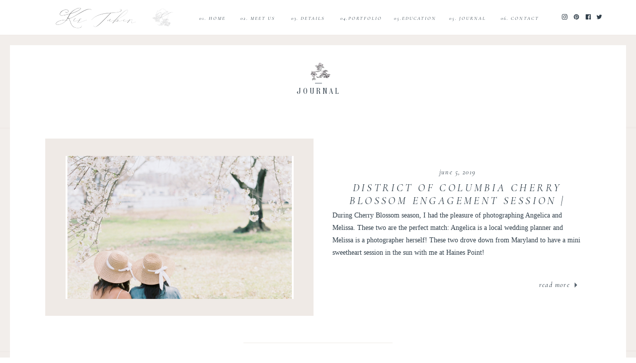

--- FILE ---
content_type: text/html; charset=UTF-8
request_url: https://kir2ben.com/tag/washington-dc/
body_size: 23056
content:
<!DOCTYPE html>
<html lang="en-US" class="d">
<head>
<link rel="stylesheet" type="text/css" href="//lib.showit.co/engine/2.6.4/showit.css" />
<meta name='robots' content='index, follow, max-image-preview:large, max-snippet:-1, max-video-preview:-1' />

            <script data-no-defer="1" data-ezscrex="false" data-cfasync="false" data-pagespeed-no-defer data-cookieconsent="ignore">
                var ctPublicFunctions = {"_ajax_nonce":"65cf68b502","_rest_nonce":"b0284af0dd","_ajax_url":"\/wp-admin\/admin-ajax.php","_rest_url":"https:\/\/kir2ben.com\/wp-json\/","data__cookies_type":"native","data__ajax_type":"custom_ajax","data__bot_detector_enabled":1,"data__frontend_data_log_enabled":1,"cookiePrefix":"","wprocket_detected":false,"host_url":"kir2ben.com","text__ee_click_to_select":"Click to select the whole data","text__ee_original_email":"The complete one is","text__ee_got_it":"Got it","text__ee_blocked":"Blocked","text__ee_cannot_connect":"Cannot connect","text__ee_cannot_decode":"Can not decode email. Unknown reason","text__ee_email_decoder":"CleanTalk email decoder","text__ee_wait_for_decoding":"The magic is on the way!","text__ee_decoding_process":"Please wait a few seconds while we decode the contact data."}
            </script>
        
            <script data-no-defer="1" data-ezscrex="false" data-cfasync="false" data-pagespeed-no-defer data-cookieconsent="ignore">
                var ctPublic = {"_ajax_nonce":"65cf68b502","settings__forms__check_internal":"0","settings__forms__check_external":"0","settings__forms__force_protection":0,"settings__forms__search_test":"0","settings__data__bot_detector_enabled":1,"settings__sfw__anti_crawler":0,"blog_home":"https:\/\/kir2ben.com\/","pixel__setting":"3","pixel__enabled":false,"pixel__url":"https:\/\/moderate11-v4.cleantalk.org\/pixel\/77b27a1d548ba58c370fcbd85e31fbf2.gif","data__email_check_before_post":"1","data__email_check_exist_post":1,"data__cookies_type":"native","data__key_is_ok":true,"data__visible_fields_required":true,"wl_brandname":"Anti-Spam by CleanTalk","wl_brandname_short":"CleanTalk","ct_checkjs_key":409276527,"emailEncoderPassKey":"6418a892a484de85b1a902f81be0c0df","bot_detector_forms_excluded":"W10=","advancedCacheExists":false,"varnishCacheExists":false,"wc_ajax_add_to_cart":false}
            </script>
        
	<!-- This site is optimized with the Yoast SEO plugin v26.0 - https://yoast.com/wordpress/plugins/seo/ -->
	<title>washington dc Archives - kir2ben.com</title>
	<link rel="canonical" href="https://kir2ben.com/tag/washington-dc/" />
	<link rel="next" href="https://kir2ben.com/tag/washington-dc/page/2/" />
	<meta property="og:locale" content="en_US" />
	<meta property="og:type" content="article" />
	<meta property="og:title" content="washington dc Archives - kir2ben.com" />
	<meta property="og:url" content="https://kir2ben.com/tag/washington-dc/" />
	<meta property="og:site_name" content="kir2ben.com" />
	<meta name="twitter:card" content="summary_large_image" />
	<script type="application/ld+json" class="yoast-schema-graph">{"@context":"https://schema.org","@graph":[{"@type":"CollectionPage","@id":"https://kir2ben.com/tag/washington-dc/","url":"https://kir2ben.com/tag/washington-dc/","name":"washington dc Archives - kir2ben.com","isPartOf":{"@id":"https://kir2ben.com/#website"},"primaryImageOfPage":{"@id":"https://kir2ben.com/tag/washington-dc/#primaryimage"},"image":{"@id":"https://kir2ben.com/tag/washington-dc/#primaryimage"},"thumbnailUrl":"https://kir2ben.com/wp-content/uploads/sites/8811/2019/06/SameSexDCEngagement7CDistrictofColumbiaCherryBlossomEngagementKirTuben_0000.jpg","breadcrumb":{"@id":"https://kir2ben.com/tag/washington-dc/#breadcrumb"},"inLanguage":"en-US"},{"@type":"ImageObject","inLanguage":"en-US","@id":"https://kir2ben.com/tag/washington-dc/#primaryimage","url":"https://kir2ben.com/wp-content/uploads/sites/8811/2019/06/SameSexDCEngagement7CDistrictofColumbiaCherryBlossomEngagementKirTuben_0000.jpg","contentUrl":"https://kir2ben.com/wp-content/uploads/sites/8811/2019/06/SameSexDCEngagement7CDistrictofColumbiaCherryBlossomEngagementKirTuben_0000.jpg","width":2500,"height":3344},{"@type":"BreadcrumbList","@id":"https://kir2ben.com/tag/washington-dc/#breadcrumb","itemListElement":[{"@type":"ListItem","position":1,"name":"Home","item":"https://kir2ben.com/"},{"@type":"ListItem","position":2,"name":"washington dc"}]},{"@type":"WebSite","@id":"https://kir2ben.com/#website","url":"https://kir2ben.com/","name":"kir2ben.com","description":"","potentialAction":[{"@type":"SearchAction","target":{"@type":"EntryPoint","urlTemplate":"https://kir2ben.com/?s={search_term_string}"},"query-input":{"@type":"PropertyValueSpecification","valueRequired":true,"valueName":"search_term_string"}}],"inLanguage":"en-US"}]}</script>
	<!-- / Yoast SEO plugin. -->


<link rel='dns-prefetch' href='//fd.cleantalk.org' />
<link rel="alternate" type="application/rss+xml" title="kir2ben.com &raquo; Feed" href="https://kir2ben.com/feed/" />
<link rel="alternate" type="application/rss+xml" title="kir2ben.com &raquo; Comments Feed" href="https://kir2ben.com/comments/feed/" />
<link rel="alternate" type="application/rss+xml" title="kir2ben.com &raquo; washington dc Tag Feed" href="https://kir2ben.com/tag/washington-dc/feed/" />
<script type="text/javascript">
/* <![CDATA[ */
window._wpemojiSettings = {"baseUrl":"https:\/\/s.w.org\/images\/core\/emoji\/16.0.1\/72x72\/","ext":".png","svgUrl":"https:\/\/s.w.org\/images\/core\/emoji\/16.0.1\/svg\/","svgExt":".svg","source":{"concatemoji":"https:\/\/kir2ben.com\/wp-includes\/js\/wp-emoji-release.min.js?ver=6.8.3"}};
/*! This file is auto-generated */
!function(s,n){var o,i,e;function c(e){try{var t={supportTests:e,timestamp:(new Date).valueOf()};sessionStorage.setItem(o,JSON.stringify(t))}catch(e){}}function p(e,t,n){e.clearRect(0,0,e.canvas.width,e.canvas.height),e.fillText(t,0,0);var t=new Uint32Array(e.getImageData(0,0,e.canvas.width,e.canvas.height).data),a=(e.clearRect(0,0,e.canvas.width,e.canvas.height),e.fillText(n,0,0),new Uint32Array(e.getImageData(0,0,e.canvas.width,e.canvas.height).data));return t.every(function(e,t){return e===a[t]})}function u(e,t){e.clearRect(0,0,e.canvas.width,e.canvas.height),e.fillText(t,0,0);for(var n=e.getImageData(16,16,1,1),a=0;a<n.data.length;a++)if(0!==n.data[a])return!1;return!0}function f(e,t,n,a){switch(t){case"flag":return n(e,"\ud83c\udff3\ufe0f\u200d\u26a7\ufe0f","\ud83c\udff3\ufe0f\u200b\u26a7\ufe0f")?!1:!n(e,"\ud83c\udde8\ud83c\uddf6","\ud83c\udde8\u200b\ud83c\uddf6")&&!n(e,"\ud83c\udff4\udb40\udc67\udb40\udc62\udb40\udc65\udb40\udc6e\udb40\udc67\udb40\udc7f","\ud83c\udff4\u200b\udb40\udc67\u200b\udb40\udc62\u200b\udb40\udc65\u200b\udb40\udc6e\u200b\udb40\udc67\u200b\udb40\udc7f");case"emoji":return!a(e,"\ud83e\udedf")}return!1}function g(e,t,n,a){var r="undefined"!=typeof WorkerGlobalScope&&self instanceof WorkerGlobalScope?new OffscreenCanvas(300,150):s.createElement("canvas"),o=r.getContext("2d",{willReadFrequently:!0}),i=(o.textBaseline="top",o.font="600 32px Arial",{});return e.forEach(function(e){i[e]=t(o,e,n,a)}),i}function t(e){var t=s.createElement("script");t.src=e,t.defer=!0,s.head.appendChild(t)}"undefined"!=typeof Promise&&(o="wpEmojiSettingsSupports",i=["flag","emoji"],n.supports={everything:!0,everythingExceptFlag:!0},e=new Promise(function(e){s.addEventListener("DOMContentLoaded",e,{once:!0})}),new Promise(function(t){var n=function(){try{var e=JSON.parse(sessionStorage.getItem(o));if("object"==typeof e&&"number"==typeof e.timestamp&&(new Date).valueOf()<e.timestamp+604800&&"object"==typeof e.supportTests)return e.supportTests}catch(e){}return null}();if(!n){if("undefined"!=typeof Worker&&"undefined"!=typeof OffscreenCanvas&&"undefined"!=typeof URL&&URL.createObjectURL&&"undefined"!=typeof Blob)try{var e="postMessage("+g.toString()+"("+[JSON.stringify(i),f.toString(),p.toString(),u.toString()].join(",")+"));",a=new Blob([e],{type:"text/javascript"}),r=new Worker(URL.createObjectURL(a),{name:"wpTestEmojiSupports"});return void(r.onmessage=function(e){c(n=e.data),r.terminate(),t(n)})}catch(e){}c(n=g(i,f,p,u))}t(n)}).then(function(e){for(var t in e)n.supports[t]=e[t],n.supports.everything=n.supports.everything&&n.supports[t],"flag"!==t&&(n.supports.everythingExceptFlag=n.supports.everythingExceptFlag&&n.supports[t]);n.supports.everythingExceptFlag=n.supports.everythingExceptFlag&&!n.supports.flag,n.DOMReady=!1,n.readyCallback=function(){n.DOMReady=!0}}).then(function(){return e}).then(function(){var e;n.supports.everything||(n.readyCallback(),(e=n.source||{}).concatemoji?t(e.concatemoji):e.wpemoji&&e.twemoji&&(t(e.twemoji),t(e.wpemoji)))}))}((window,document),window._wpemojiSettings);
/* ]]> */
</script>
<style id='wp-emoji-styles-inline-css' type='text/css'>

	img.wp-smiley, img.emoji {
		display: inline !important;
		border: none !important;
		box-shadow: none !important;
		height: 1em !important;
		width: 1em !important;
		margin: 0 0.07em !important;
		vertical-align: -0.1em !important;
		background: none !important;
		padding: 0 !important;
	}
</style>
<link rel='stylesheet' id='wp-block-library-css' href='https://kir2ben.com/wp-includes/css/dist/block-library/style.min.css?ver=6.8.3' type='text/css' media='all' />
<style id='classic-theme-styles-inline-css' type='text/css'>
/*! This file is auto-generated */
.wp-block-button__link{color:#fff;background-color:#32373c;border-radius:9999px;box-shadow:none;text-decoration:none;padding:calc(.667em + 2px) calc(1.333em + 2px);font-size:1.125em}.wp-block-file__button{background:#32373c;color:#fff;text-decoration:none}
</style>
<style id='global-styles-inline-css' type='text/css'>
:root{--wp--preset--aspect-ratio--square: 1;--wp--preset--aspect-ratio--4-3: 4/3;--wp--preset--aspect-ratio--3-4: 3/4;--wp--preset--aspect-ratio--3-2: 3/2;--wp--preset--aspect-ratio--2-3: 2/3;--wp--preset--aspect-ratio--16-9: 16/9;--wp--preset--aspect-ratio--9-16: 9/16;--wp--preset--color--black: #000000;--wp--preset--color--cyan-bluish-gray: #abb8c3;--wp--preset--color--white: #ffffff;--wp--preset--color--pale-pink: #f78da7;--wp--preset--color--vivid-red: #cf2e2e;--wp--preset--color--luminous-vivid-orange: #ff6900;--wp--preset--color--luminous-vivid-amber: #fcb900;--wp--preset--color--light-green-cyan: #7bdcb5;--wp--preset--color--vivid-green-cyan: #00d084;--wp--preset--color--pale-cyan-blue: #8ed1fc;--wp--preset--color--vivid-cyan-blue: #0693e3;--wp--preset--color--vivid-purple: #9b51e0;--wp--preset--gradient--vivid-cyan-blue-to-vivid-purple: linear-gradient(135deg,rgba(6,147,227,1) 0%,rgb(155,81,224) 100%);--wp--preset--gradient--light-green-cyan-to-vivid-green-cyan: linear-gradient(135deg,rgb(122,220,180) 0%,rgb(0,208,130) 100%);--wp--preset--gradient--luminous-vivid-amber-to-luminous-vivid-orange: linear-gradient(135deg,rgba(252,185,0,1) 0%,rgba(255,105,0,1) 100%);--wp--preset--gradient--luminous-vivid-orange-to-vivid-red: linear-gradient(135deg,rgba(255,105,0,1) 0%,rgb(207,46,46) 100%);--wp--preset--gradient--very-light-gray-to-cyan-bluish-gray: linear-gradient(135deg,rgb(238,238,238) 0%,rgb(169,184,195) 100%);--wp--preset--gradient--cool-to-warm-spectrum: linear-gradient(135deg,rgb(74,234,220) 0%,rgb(151,120,209) 20%,rgb(207,42,186) 40%,rgb(238,44,130) 60%,rgb(251,105,98) 80%,rgb(254,248,76) 100%);--wp--preset--gradient--blush-light-purple: linear-gradient(135deg,rgb(255,206,236) 0%,rgb(152,150,240) 100%);--wp--preset--gradient--blush-bordeaux: linear-gradient(135deg,rgb(254,205,165) 0%,rgb(254,45,45) 50%,rgb(107,0,62) 100%);--wp--preset--gradient--luminous-dusk: linear-gradient(135deg,rgb(255,203,112) 0%,rgb(199,81,192) 50%,rgb(65,88,208) 100%);--wp--preset--gradient--pale-ocean: linear-gradient(135deg,rgb(255,245,203) 0%,rgb(182,227,212) 50%,rgb(51,167,181) 100%);--wp--preset--gradient--electric-grass: linear-gradient(135deg,rgb(202,248,128) 0%,rgb(113,206,126) 100%);--wp--preset--gradient--midnight: linear-gradient(135deg,rgb(2,3,129) 0%,rgb(40,116,252) 100%);--wp--preset--font-size--small: 13px;--wp--preset--font-size--medium: 20px;--wp--preset--font-size--large: 36px;--wp--preset--font-size--x-large: 42px;--wp--preset--spacing--20: 0.44rem;--wp--preset--spacing--30: 0.67rem;--wp--preset--spacing--40: 1rem;--wp--preset--spacing--50: 1.5rem;--wp--preset--spacing--60: 2.25rem;--wp--preset--spacing--70: 3.38rem;--wp--preset--spacing--80: 5.06rem;--wp--preset--shadow--natural: 6px 6px 9px rgba(0, 0, 0, 0.2);--wp--preset--shadow--deep: 12px 12px 50px rgba(0, 0, 0, 0.4);--wp--preset--shadow--sharp: 6px 6px 0px rgba(0, 0, 0, 0.2);--wp--preset--shadow--outlined: 6px 6px 0px -3px rgba(255, 255, 255, 1), 6px 6px rgba(0, 0, 0, 1);--wp--preset--shadow--crisp: 6px 6px 0px rgba(0, 0, 0, 1);}:where(.is-layout-flex){gap: 0.5em;}:where(.is-layout-grid){gap: 0.5em;}body .is-layout-flex{display: flex;}.is-layout-flex{flex-wrap: wrap;align-items: center;}.is-layout-flex > :is(*, div){margin: 0;}body .is-layout-grid{display: grid;}.is-layout-grid > :is(*, div){margin: 0;}:where(.wp-block-columns.is-layout-flex){gap: 2em;}:where(.wp-block-columns.is-layout-grid){gap: 2em;}:where(.wp-block-post-template.is-layout-flex){gap: 1.25em;}:where(.wp-block-post-template.is-layout-grid){gap: 1.25em;}.has-black-color{color: var(--wp--preset--color--black) !important;}.has-cyan-bluish-gray-color{color: var(--wp--preset--color--cyan-bluish-gray) !important;}.has-white-color{color: var(--wp--preset--color--white) !important;}.has-pale-pink-color{color: var(--wp--preset--color--pale-pink) !important;}.has-vivid-red-color{color: var(--wp--preset--color--vivid-red) !important;}.has-luminous-vivid-orange-color{color: var(--wp--preset--color--luminous-vivid-orange) !important;}.has-luminous-vivid-amber-color{color: var(--wp--preset--color--luminous-vivid-amber) !important;}.has-light-green-cyan-color{color: var(--wp--preset--color--light-green-cyan) !important;}.has-vivid-green-cyan-color{color: var(--wp--preset--color--vivid-green-cyan) !important;}.has-pale-cyan-blue-color{color: var(--wp--preset--color--pale-cyan-blue) !important;}.has-vivid-cyan-blue-color{color: var(--wp--preset--color--vivid-cyan-blue) !important;}.has-vivid-purple-color{color: var(--wp--preset--color--vivid-purple) !important;}.has-black-background-color{background-color: var(--wp--preset--color--black) !important;}.has-cyan-bluish-gray-background-color{background-color: var(--wp--preset--color--cyan-bluish-gray) !important;}.has-white-background-color{background-color: var(--wp--preset--color--white) !important;}.has-pale-pink-background-color{background-color: var(--wp--preset--color--pale-pink) !important;}.has-vivid-red-background-color{background-color: var(--wp--preset--color--vivid-red) !important;}.has-luminous-vivid-orange-background-color{background-color: var(--wp--preset--color--luminous-vivid-orange) !important;}.has-luminous-vivid-amber-background-color{background-color: var(--wp--preset--color--luminous-vivid-amber) !important;}.has-light-green-cyan-background-color{background-color: var(--wp--preset--color--light-green-cyan) !important;}.has-vivid-green-cyan-background-color{background-color: var(--wp--preset--color--vivid-green-cyan) !important;}.has-pale-cyan-blue-background-color{background-color: var(--wp--preset--color--pale-cyan-blue) !important;}.has-vivid-cyan-blue-background-color{background-color: var(--wp--preset--color--vivid-cyan-blue) !important;}.has-vivid-purple-background-color{background-color: var(--wp--preset--color--vivid-purple) !important;}.has-black-border-color{border-color: var(--wp--preset--color--black) !important;}.has-cyan-bluish-gray-border-color{border-color: var(--wp--preset--color--cyan-bluish-gray) !important;}.has-white-border-color{border-color: var(--wp--preset--color--white) !important;}.has-pale-pink-border-color{border-color: var(--wp--preset--color--pale-pink) !important;}.has-vivid-red-border-color{border-color: var(--wp--preset--color--vivid-red) !important;}.has-luminous-vivid-orange-border-color{border-color: var(--wp--preset--color--luminous-vivid-orange) !important;}.has-luminous-vivid-amber-border-color{border-color: var(--wp--preset--color--luminous-vivid-amber) !important;}.has-light-green-cyan-border-color{border-color: var(--wp--preset--color--light-green-cyan) !important;}.has-vivid-green-cyan-border-color{border-color: var(--wp--preset--color--vivid-green-cyan) !important;}.has-pale-cyan-blue-border-color{border-color: var(--wp--preset--color--pale-cyan-blue) !important;}.has-vivid-cyan-blue-border-color{border-color: var(--wp--preset--color--vivid-cyan-blue) !important;}.has-vivid-purple-border-color{border-color: var(--wp--preset--color--vivid-purple) !important;}.has-vivid-cyan-blue-to-vivid-purple-gradient-background{background: var(--wp--preset--gradient--vivid-cyan-blue-to-vivid-purple) !important;}.has-light-green-cyan-to-vivid-green-cyan-gradient-background{background: var(--wp--preset--gradient--light-green-cyan-to-vivid-green-cyan) !important;}.has-luminous-vivid-amber-to-luminous-vivid-orange-gradient-background{background: var(--wp--preset--gradient--luminous-vivid-amber-to-luminous-vivid-orange) !important;}.has-luminous-vivid-orange-to-vivid-red-gradient-background{background: var(--wp--preset--gradient--luminous-vivid-orange-to-vivid-red) !important;}.has-very-light-gray-to-cyan-bluish-gray-gradient-background{background: var(--wp--preset--gradient--very-light-gray-to-cyan-bluish-gray) !important;}.has-cool-to-warm-spectrum-gradient-background{background: var(--wp--preset--gradient--cool-to-warm-spectrum) !important;}.has-blush-light-purple-gradient-background{background: var(--wp--preset--gradient--blush-light-purple) !important;}.has-blush-bordeaux-gradient-background{background: var(--wp--preset--gradient--blush-bordeaux) !important;}.has-luminous-dusk-gradient-background{background: var(--wp--preset--gradient--luminous-dusk) !important;}.has-pale-ocean-gradient-background{background: var(--wp--preset--gradient--pale-ocean) !important;}.has-electric-grass-gradient-background{background: var(--wp--preset--gradient--electric-grass) !important;}.has-midnight-gradient-background{background: var(--wp--preset--gradient--midnight) !important;}.has-small-font-size{font-size: var(--wp--preset--font-size--small) !important;}.has-medium-font-size{font-size: var(--wp--preset--font-size--medium) !important;}.has-large-font-size{font-size: var(--wp--preset--font-size--large) !important;}.has-x-large-font-size{font-size: var(--wp--preset--font-size--x-large) !important;}
:where(.wp-block-post-template.is-layout-flex){gap: 1.25em;}:where(.wp-block-post-template.is-layout-grid){gap: 1.25em;}
:where(.wp-block-columns.is-layout-flex){gap: 2em;}:where(.wp-block-columns.is-layout-grid){gap: 2em;}
:root :where(.wp-block-pullquote){font-size: 1.5em;line-height: 1.6;}
</style>
<link rel='stylesheet' id='cleantalk-public-css-css' href='https://kir2ben.com/wp-content/plugins/cleantalk-spam-protect/css/cleantalk-public.min.css?ver=6.64_1758576078' type='text/css' media='all' />
<link rel='stylesheet' id='cleantalk-email-decoder-css-css' href='https://kir2ben.com/wp-content/plugins/cleantalk-spam-protect/css/cleantalk-email-decoder.min.css?ver=6.64_1758576078' type='text/css' media='all' />
<script type="text/javascript" src="https://kir2ben.com/wp-content/plugins/cleantalk-spam-protect/js/apbct-public-bundle.min.js?ver=6.64_1758576079" id="apbct-public-bundle.min-js-js"></script>
<script type="text/javascript" src="https://fd.cleantalk.org/ct-bot-detector-wrapper.js?ver=6.64" id="ct_bot_detector-js" defer="defer" data-wp-strategy="defer"></script>
<script type="text/javascript" src="https://kir2ben.com/wp-includes/js/jquery/jquery.min.js?ver=3.7.1" id="jquery-core-js"></script>
<script type="text/javascript" src="https://kir2ben.com/wp-includes/js/jquery/jquery-migrate.min.js?ver=3.4.1" id="jquery-migrate-js"></script>
<script type="text/javascript" src="https://kir2ben.com/wp-content/plugins/showit/public/js/showit.js?ver=1765937255" id="si-script-js"></script>
<link rel="https://api.w.org/" href="https://kir2ben.com/wp-json/" /><link rel="alternate" title="JSON" type="application/json" href="https://kir2ben.com/wp-json/wp/v2/tags/132" /><link rel="EditURI" type="application/rsd+xml" title="RSD" href="https://kir2ben.com/xmlrpc.php?rsd" />
		<script type="text/javascript" async defer data-pin-color="red"  data-pin-hover="true"
			src="https://kir2ben.com/wp-content/plugins/pinterest-pin-it-button-on-image-hover-and-post/js/pinit.js"></script>
		<style type="text/css">.recentcomments a{display:inline !important;padding:0 !important;margin:0 !important;}</style>
<meta charset="UTF-8" />
<meta name="viewport" content="width=device-width, initial-scale=1" />
<link rel="icon" type="image/png" href="//static.showit.co/200/wL3BnyQTTDKUI__UYECFFg/62857/unnamed.png" />
<link rel="preconnect" href="https://static.showit.co" />

<link rel="preconnect" href="https://fonts.googleapis.com">
<link rel="preconnect" href="https://fonts.gstatic.com" crossorigin>
<link href="https://fonts.googleapis.com/css?family=Cormorant+Garamond:italic|Work+Sans:regular|Oranienbaum:regular" rel="stylesheet" type="text/css"/>
<style>
@font-face{font-family:Eternal Paris;src:url('//static.showit.co/file/Pm_q5iT7THCFa2pehfpQRQ/shared/eternalparis.woff');}
</style>
<script id="init_data" type="application/json">
{"mobile":{"w":320},"desktop":{"w":1200,"defaultTrIn":{"type":"fade"},"defaultTrOut":{"type":"fade"},"bgFillType":"color","bgColor":"#000000:0"},"sid":"mjchr2oksvgstn_tksmvya","break":768,"assetURL":"//static.showit.co","contactFormId":"62857/166258","cfAction":"aHR0cHM6Ly9jbGllbnRzZXJ2aWNlLnNob3dpdC5jby9jb250YWN0Zm9ybQ==","sgAction":"aHR0cHM6Ly9jbGllbnRzZXJ2aWNlLnNob3dpdC5jby9zb2NpYWxncmlk","blockData":[{"slug":"header","visible":"a","states":[{"d":{"bgFillType":"color","bgColor":"#000000:0","bgMediaType":"none"},"m":{"bgFillType":"color","bgColor":"#000000:0","bgMediaType":"none"},"slug":"view-1"},{"d":{"bgFillType":"color","bgColor":"#000000:0","bgMediaType":"none"},"m":{"bgFillType":"color","bgColor":"#000000:0","bgMediaType":"none"},"slug":"view-1-1"}],"d":{"h":71,"w":1200,"locking":{"scrollOffset":1},"bgFillType":"color","bgColor":"colors-7","bgMediaType":"none"},"m":{"h":62,"w":320,"locking":{"side":"st","scrollOffset":1},"bgFillType":"color","bgColor":"colors-7","bgMediaType":"none"},"stateTrans":[{},{}]},{"slug":"journal-intro","visible":"a","states":[],"d":{"h":188,"w":1200,"bgFillType":"color","bgColor":"#FFFFFF","bgMediaType":"none"},"m":{"h":129,"w":320,"bgFillType":"color","bgColor":"#FFFFFF","bgMediaType":"none"}},{"slug":"post-layout-1","visible":"a","states":[],"d":{"h":450,"w":1200,"locking":{"offset":100},"nature":"dH","bgFillType":"color","bgColor":"#FFFFFF","bgMediaType":"none"},"m":{"h":350,"w":320,"nature":"dH","bgFillType":"color","bgColor":"#FFFFFF","bgMediaType":"none"}},{"slug":"post-layout-2","visible":"a","states":[],"d":{"h":450,"w":1200,"locking":{"offset":100},"nature":"dH","bgFillType":"color","bgColor":"#FFFFFF","bgMediaType":"none"},"m":{"h":350,"w":320,"nature":"dH","bgFillType":"color","bgColor":"#FFFFFF","bgMediaType":"none"}},{"slug":"delete-post-layout-3","visible":"a","states":[],"d":{"h":450,"w":1200,"locking":{"offset":100},"nature":"dH","bgFillType":"color","bgColor":"#FFFFFF","bgMediaType":"none"},"m":{"h":350,"w":320,"nature":"dH","bgFillType":"color","bgColor":"#FFFFFF","bgMediaType":"none"}},{"slug":"delete-post-layout-4","visible":"a","states":[],"d":{"h":437,"w":1200,"locking":{"offset":100},"nature":"dH","bgFillType":"color","bgColor":"#FFFFFF","bgMediaType":"none"},"m":{"h":350,"w":320,"nature":"dH","bgFillType":"color","bgColor":"#FFFFFF","bgMediaType":"none"}},{"slug":"end-post-loop","visible":"a","states":[],"d":{"h":1,"w":1200,"bgFillType":"color","bgColor":"#FFFFFF","bgMediaType":"none"},"m":{"h":1,"w":320,"bgFillType":"color","bgColor":"#FFFFFF","bgMediaType":"none"}},{"slug":"pagination","visible":"a","states":[],"d":{"h":60,"w":1200,"nature":"dH","bgFillType":"color","bgColor":"#FFFFFF","bgMediaType":"none"},"m":{"h":74,"w":320,"nature":"dH","bgFillType":"color","bgColor":"#FFFFFF","bgMediaType":"none"}},{"slug":"footer","visible":"a","states":[],"d":{"h":131,"w":1200,"bgFillType":"color","bgColor":"colors-7","bgMediaType":"none"},"m":{"h":479,"w":320,"bgFillType":"color","bgColor":"colors-7","bgMediaType":"none"}},{"slug":"mobile-nav","visible":"m","states":[],"d":{"h":200,"w":1200,"bgFillType":"color","bgColor":"colors-7","bgMediaType":"none"},"m":{"h":478,"w":320,"locking":{"side":"t"},"nature":"wH","bgFillType":"color","bgColor":"colors-7","bgMediaType":"none"}}],"elementData":[{"type":"icon","visible":"m","id":"header_view-1_0","blockId":"header","m":{"x":15,"y":15,"w":27,"h":37,"a":0},"d":{"x":1161,"y":37,"w":35,"h":35,"a":0},"pc":[{"type":"show","block":"mobile-nav"}]},{"type":"icon","visible":"a","id":"header_view-1_1","blockId":"header","m":{"x":254,"y":25,"w":12,"h":12,"a":0},"d":{"x":1114,"y":27,"w":12,"h":12,"a":0}},{"type":"icon","visible":"a","id":"header_view-1_2","blockId":"header","m":{"x":274,"y":25,"w":12,"h":12,"a":0},"d":{"x":1138,"y":27,"w":12,"h":12,"a":0}},{"type":"icon","visible":"a","id":"header_view-1_3","blockId":"header","m":{"x":294,"y":25,"w":12,"h":12,"a":0},"d":{"x":1160,"y":27,"w":12,"h":12,"a":0}},{"type":"icon","visible":"a","id":"header_view-1_4","blockId":"header","m":{"x":234,"y":25,"w":12,"h":12,"a":0},"d":{"x":1090,"y":27,"w":12,"h":12,"a":0}},{"type":"text","visible":"d","id":"header_view-1_5","blockId":"header","m":{"x":122,"y":18,"w":75.60000000000001,"h":14,"a":0},"d":{"x":958,"y":28,"w":97,"h":16,"a":0}},{"type":"text","visible":"d","id":"header_view-1_6","blockId":"header","m":{"x":122,"y":18,"w":75.60000000000001,"h":14,"a":0},"d":{"x":852,"y":28,"w":97,"h":16,"a":0}},{"type":"text","visible":"d","id":"header_view-1_7","blockId":"header","m":{"x":122,"y":18,"w":75.60000000000001,"h":14,"a":0},"d":{"x":638,"y":28,"w":97,"h":16,"a":0}},{"type":"text","visible":"d","id":"header_view-1_8","blockId":"header","m":{"x":122,"y":18,"w":75.60000000000001,"h":14,"a":0},"d":{"x":531,"y":28,"w":97,"h":16,"a":0}},{"type":"text","visible":"d","id":"header_view-1_9","blockId":"header","m":{"x":122,"y":18,"w":75.60000000000001,"h":14,"a":0},"d":{"x":353,"y":28,"w":68,"h":16,"a":0}},{"type":"text","visible":"d","id":"header_view-1_10","blockId":"header","m":{"x":122,"y":18,"w":75.60000000000001,"h":14,"a":0},"d":{"x":430,"y":28,"w":97,"h":16,"a":0}},{"type":"simple","visible":"a","id":"header_view-1_11","blockId":"header","m":{"x":0,"y":58,"w":320,"h":1,"a":0},"d":{"x":0,"y":70,"w":1200,"h":1,"a":0,"lockH":"s"}},{"type":"graphic","visible":"a","id":"header_view-1_12","blockId":"header","m":{"x":44,"y":11,"w":144,"h":43,"a":0},"d":{"x":56,"y":13,"w":213,"h":46,"a":0},"c":{"key":"SYT4xy4dStiZPpRZosnrjw/62857/kir_tuben_edits.png","aspect_ratio":3.34552}},{"type":"graphic","visible":"a","id":"header_view-1_13","blockId":"header","m":{"x":174,"y":11,"w":44,"h":43,"a":0},"d":{"x":265,"y":13,"w":46,"h":45,"a":0},"c":{"key":"huZzWLHqS-C20n_cDxnz0Q/62857/kir_logo_edits.png","aspect_ratio":1.02524}},{"type":"text","visible":"d","id":"header_view-1_14","blockId":"header","m":{"x":122,"y":18,"w":75.60000000000001,"h":14,"a":0},"d":{"x":747,"y":28,"w":97,"h":16,"a":0}},{"type":"icon","visible":"m","id":"header_view-1-1_0","blockId":"header","m":{"x":15,"y":15,"w":27,"h":37,"a":0},"d":{"x":1161,"y":37,"w":35,"h":35,"a":0},"pc":[{"type":"show","block":"mobile-nav"}]},{"type":"simple","visible":"a","id":"header_view-1-1_1","blockId":"header","m":{"x":0,"y":58,"w":320,"h":1,"a":0},"d":{"x":0,"y":70,"w":1200,"h":1,"a":0,"lockH":"s"}},{"type":"simple","visible":"d","id":"header_view-1-1_2","blockId":"header","m":{"x":48,"y":86,"w":224,"h":43,"a":0},"d":{"x":634,"y":45,"w":112,"h":89,"a":0}},{"type":"text","visible":"d","id":"header_view-1-1_3","blockId":"header","m":{"x":119,"y":130,"w":97,"h":23,"a":0},"d":{"x":657,"y":56,"w":72,"h":21,"a":0}},{"type":"text","visible":"d","id":"header_view-1-1_4","blockId":"header","m":{"x":119,"y":95,"w":97,"h":23,"a":0},"d":{"x":663,"y":108,"w":61,"h":21,"a":0}},{"type":"text","visible":"d","id":"header_view-1-1_5","blockId":"header","m":{"x":130,"y":196,"w":97,"h":23,"a":0},"d":{"x":649,"y":82,"w":88,"h":21,"a":0}},{"type":"icon","visible":"a","id":"header_view-1-1_6","blockId":"header","m":{"x":254,"y":25,"w":12,"h":12,"a":0},"d":{"x":1114,"y":27,"w":12,"h":12,"a":0}},{"type":"icon","visible":"a","id":"header_view-1-1_7","blockId":"header","m":{"x":274,"y":25,"w":12,"h":12,"a":0},"d":{"x":1138,"y":27,"w":12,"h":12,"a":0}},{"type":"icon","visible":"a","id":"header_view-1-1_8","blockId":"header","m":{"x":294,"y":25,"w":12,"h":12,"a":0},"d":{"x":1160,"y":27,"w":12,"h":12,"a":0}},{"type":"icon","visible":"a","id":"header_view-1-1_9","blockId":"header","m":{"x":234,"y":25,"w":12,"h":12,"a":0},"d":{"x":1090,"y":27,"w":12,"h":12,"a":0}},{"type":"text","visible":"d","id":"header_view-1-1_10","blockId":"header","m":{"x":122,"y":18,"w":75.60000000000001,"h":14,"a":0},"d":{"x":958,"y":28,"w":97,"h":16,"a":0}},{"type":"text","visible":"d","id":"header_view-1-1_11","blockId":"header","m":{"x":122,"y":18,"w":75.60000000000001,"h":14,"a":0},"d":{"x":852,"y":28,"w":97,"h":16,"a":0}},{"type":"text","visible":"d","id":"header_view-1-1_12","blockId":"header","m":{"x":122,"y":18,"w":75.60000000000001,"h":14,"a":0},"d":{"x":638,"y":28,"w":97,"h":16,"a":0}},{"type":"text","visible":"d","id":"header_view-1-1_13","blockId":"header","m":{"x":122,"y":18,"w":75.60000000000001,"h":14,"a":0},"d":{"x":531,"y":28,"w":97,"h":16,"a":0}},{"type":"text","visible":"d","id":"header_view-1-1_14","blockId":"header","m":{"x":122,"y":18,"w":75.60000000000001,"h":14,"a":0},"d":{"x":353,"y":28,"w":68,"h":16,"a":0}},{"type":"text","visible":"d","id":"header_view-1-1_15","blockId":"header","m":{"x":122,"y":18,"w":75.60000000000001,"h":14,"a":0},"d":{"x":430,"y":28,"w":97,"h":16,"a":0}},{"type":"graphic","visible":"a","id":"header_view-1-1_16","blockId":"header","m":{"x":44,"y":11,"w":144,"h":43,"a":0},"d":{"x":56,"y":13,"w":213,"h":46,"a":0},"c":{"key":"SYT4xy4dStiZPpRZosnrjw/62857/kir_tuben_edits.png","aspect_ratio":3.34552}},{"type":"graphic","visible":"a","id":"header_view-1-1_17","blockId":"header","m":{"x":174,"y":11,"w":44,"h":43,"a":0},"d":{"x":265,"y":13,"w":46,"h":45,"a":0},"c":{"key":"huZzWLHqS-C20n_cDxnz0Q/62857/kir_logo_edits.png","aspect_ratio":1.02524}},{"type":"text","visible":"d","id":"header_view-1-1_18","blockId":"header","m":{"x":122,"y":18,"w":75.60000000000001,"h":14,"a":0},"d":{"x":747,"y":28,"w":97,"h":16,"a":0}},{"type":"text","visible":"a","id":"journal-intro_0","blockId":"journal-intro","m":{"x":30,"y":89,"w":261,"h":44,"a":0},"d":{"x":510,"y":104,"w":183,"h":21,"a":0,"lockV":"t"}},{"type":"simple","visible":"a","id":"journal-intro_1","blockId":"journal-intro","m":{"x":153,"y":79,"w":14,"h":1,"a":0},"d":{"x":594,"y":96,"w":14,"h":1,"a":0,"lockV":"t"}},{"type":"graphic","visible":"a","id":"journal-intro_2","blockId":"journal-intro","m":{"x":149,"y":49,"w":22,"h":25,"a":0},"d":{"x":571,"y":42,"w":70,"h":76,"a":0,"lockV":"t"},"c":{"key":"wL3BnyQTTDKUI__UYECFFg/62857/unnamed.png","aspect_ratio":1.29412}},{"type":"simple","visible":"d","id":"journal-intro_3","blockId":"journal-intro","m":{"x":48,"y":48,"w":224,"h":224.7,"a":0},"d":{"x":0,"y":0,"w":1200,"h":20,"a":0,"lockH":"s"}},{"type":"simple","visible":"d","id":"journal-intro_4","blockId":"journal-intro","m":{"x":48,"y":48,"w":224,"h":224.7,"a":0},"d":{"x":0,"y":20,"w":20,"h":171,"a":0,"lockH":"l","lockV":"b"}},{"type":"simple","visible":"d","id":"journal-intro_5","blockId":"journal-intro","m":{"x":48,"y":48,"w":224,"h":224.7,"a":0},"d":{"x":1180,"y":20,"w":20,"h":170,"a":0,"lockH":"r","lockV":"b"}},{"type":"simple","visible":"d","id":"post-layout-1_0","blockId":"post-layout-1","m":{"x":0,"y":59,"w":320,"h":1,"a":0},"d":{"x":450,"y":431,"w":300,"h":1,"a":0}},{"type":"text","visible":"a","id":"post-layout-1_1","blockId":"post-layout-1","m":{"x":105,"y":311,"w":111,"h":27,"a":0},"d":{"x":1026,"y":302,"w":100,"h":29,"a":0}},{"type":"text","visible":"d","id":"post-layout-1_2","blockId":"post-layout-1","m":{"x":20,"y":-22,"w":280,"h":169,"a":0},"d":{"x":629,"y":162,"w":500,"h":136,"a":0}},{"type":"text","visible":"a","id":"post-layout-1_3","blockId":"post-layout-1","m":{"x":20,"y":230,"w":280,"h":22,"a":0},"d":{"x":630,"y":75,"w":501,"h":25,"a":0}},{"type":"text","visible":"a","id":"post-layout-1_4","blockId":"post-layout-1","m":{"x":20,"y":257,"w":280,"h":43,"a":0},"d":{"x":630,"y":106,"w":500,"h":51,"a":0}},{"type":"simple","visible":"d","id":"post-layout-1_5","blockId":"post-layout-1","m":{"x":48,"y":53,"w":224,"h":244.99999999999997,"a":0},"d":{"x":51,"y":20,"w":540,"h":357,"a":0,"trIn":{"cl":"fadeIn","d":"0.5","dl":"0"}}},{"type":"graphic","visible":"a","id":"post-layout-1_6","blockId":"post-layout-1","m":{"x":30,"y":20,"w":260,"h":195,"a":0,"gs":{"p":105}},"d":{"x":92,"y":55,"w":459,"h":288,"a":0,"gs":{"t":"cover","p":105},"trIn":{"cl":"fadeIn","d":1,"dl":"0"}},"c":{"key":"fJ27lw3FQfuFeFQrbT0DAQ/shared/recent-work-cover.jpg","aspect_ratio":1.62287}},{"type":"icon","visible":"a","id":"post-layout-1_7","blockId":"post-layout-1","m":{"x":189,"y":312,"w":20,"h":20,"a":0},"d":{"x":1109,"y":298,"w":20,"h":34,"a":0}},{"type":"simple","visible":"d","id":"post-layout-1_8","blockId":"post-layout-1","m":{"x":48,"y":48,"w":224,"h":224.7,"a":0},"d":{"x":0,"y":-2,"w":20,"h":454,"a":0,"lockH":"l","lockV":"s"}},{"type":"simple","visible":"d","id":"post-layout-1_9","blockId":"post-layout-1","m":{"x":48,"y":48,"w":224,"h":224.7,"a":0},"d":{"x":1180,"y":-4,"w":20,"h":458,"a":0,"lockH":"r","lockV":"s"}},{"type":"simple","visible":"d","id":"post-layout-2_0","blockId":"post-layout-2","m":{"x":0,"y":59,"w":320,"h":1,"a":0},"d":{"x":450,"y":431,"w":300,"h":1,"a":0}},{"type":"text","visible":"a","id":"post-layout-2_1","blockId":"post-layout-2","m":{"x":105,"y":311,"w":111,"h":27,"a":0},"d":{"x":449,"y":310,"w":100,"h":29,"a":0}},{"type":"text","visible":"d","id":"post-layout-2_2","blockId":"post-layout-2","m":{"x":20,"y":-22,"w":280,"h":169,"a":0},"d":{"x":50,"y":168,"w":500,"h":136,"a":0}},{"type":"text","visible":"a","id":"post-layout-2_3","blockId":"post-layout-2","m":{"x":20,"y":230,"w":280,"h":22,"a":0},"d":{"x":51,"y":77,"w":500,"h":29.006,"a":0}},{"type":"text","visible":"a","id":"post-layout-2_4","blockId":"post-layout-2","m":{"x":20,"y":257,"w":280,"h":43,"a":0},"d":{"x":51,"y":112,"w":500,"h":51,"a":0}},{"type":"simple","visible":"d","id":"post-layout-2_5","blockId":"post-layout-2","m":{"x":48,"y":53,"w":224,"h":244.99999999999997,"a":0},"d":{"x":599,"y":32,"w":540,"h":357,"a":0,"trIn":{"cl":"fadeIn","d":"0.5","dl":"0"}}},{"type":"graphic","visible":"a","id":"post-layout-2_6","blockId":"post-layout-2","m":{"x":30,"y":20,"w":260,"h":195,"a":0,"gs":{"p":105}},"d":{"x":640,"y":66,"w":459,"h":289,"a":0,"gs":{"t":"cover","p":105},"trIn":{"cl":"fadeIn","d":1,"dl":"0"}},"c":{"key":"Cul7P5bjTryWwNO_mKbSmQ/shared/sophieeptonphotographyromaelopement-179.jpg","aspect_ratio":1.35849}},{"type":"icon","visible":"a","id":"post-layout-2_7","blockId":"post-layout-2","m":{"x":189,"y":312,"w":20,"h":20,"a":0},"d":{"x":529,"y":306,"w":20,"h":34,"a":0}},{"type":"simple","visible":"d","id":"post-layout-2_8","blockId":"post-layout-2","m":{"x":48,"y":48,"w":224,"h":224.7,"a":0},"d":{"x":0,"y":-2,"w":20,"h":454,"a":0,"lockH":"l","lockV":"s"}},{"type":"simple","visible":"d","id":"post-layout-2_9","blockId":"post-layout-2","m":{"x":48,"y":48,"w":224,"h":224.7,"a":0},"d":{"x":1180,"y":-4,"w":20,"h":458,"a":0,"lockH":"r","lockV":"s"}},{"type":"simple","visible":"d","id":"delete-post-layout-3_0","blockId":"delete-post-layout-3","m":{"x":0,"y":59,"w":320,"h":1,"a":0},"d":{"x":450,"y":437,"w":300,"h":1,"a":0}},{"type":"text","visible":"a","id":"delete-post-layout-3_1","blockId":"delete-post-layout-3","m":{"x":105,"y":311,"w":111,"h":27,"a":0},"d":{"x":1029,"y":323,"w":100,"h":29,"a":0}},{"type":"text","visible":"d","id":"delete-post-layout-3_2","blockId":"delete-post-layout-3","m":{"x":20,"y":-22,"w":280,"h":169,"a":0},"d":{"x":629,"y":181,"w":500,"h":136,"a":0}},{"type":"text","visible":"a","id":"delete-post-layout-3_3","blockId":"delete-post-layout-3","m":{"x":20,"y":230,"w":280,"h":22,"a":0},"d":{"x":630,"y":90,"w":500,"h":29.006,"a":0}},{"type":"text","visible":"a","id":"delete-post-layout-3_4","blockId":"delete-post-layout-3","m":{"x":20,"y":257,"w":280,"h":45,"a":0},"d":{"x":630,"y":125,"w":500,"h":51,"a":0}},{"type":"simple","visible":"d","id":"delete-post-layout-3_5","blockId":"delete-post-layout-3","m":{"x":48,"y":53,"w":224,"h":244.99999999999997,"a":0},"d":{"x":48,"y":39,"w":540,"h":357,"a":0,"trIn":{"cl":"fadeIn","d":"0.5","dl":"0"}}},{"type":"graphic","visible":"a","id":"delete-post-layout-3_6","blockId":"delete-post-layout-3","m":{"x":30,"y":20,"w":260,"h":195,"a":0,"gs":{"p":105}},"d":{"x":89,"y":73,"w":459,"h":289,"a":0,"gs":{"t":"cover","p":105},"trIn":{"cl":"fadeIn","d":1,"dl":"0"}},"c":{"key":"JjaW7CdVSEau32HervcdYg/shared/sophieeptonphotographyromaelopement-20.jpg","aspect_ratio":0.73611}},{"type":"icon","visible":"a","id":"delete-post-layout-3_7","blockId":"delete-post-layout-3","m":{"x":189,"y":312,"w":20,"h":20,"a":0},"d":{"x":1109,"y":319,"w":20,"h":34,"a":0}},{"type":"simple","visible":"d","id":"delete-post-layout-3_8","blockId":"delete-post-layout-3","m":{"x":48,"y":48,"w":224,"h":224.7,"a":0},"d":{"x":0,"y":-2,"w":20,"h":454,"a":0,"lockH":"l","lockV":"s"}},{"type":"simple","visible":"d","id":"delete-post-layout-3_9","blockId":"delete-post-layout-3","m":{"x":48,"y":48,"w":224,"h":224.7,"a":0},"d":{"x":1180,"y":-4,"w":20,"h":458,"a":0,"lockH":"r","lockV":"s"}},{"type":"text","visible":"a","id":"delete-post-layout-4_0","blockId":"delete-post-layout-4","m":{"x":105,"y":311,"w":111,"h":27,"a":0},"d":{"x":449,"y":318,"w":100,"h":29,"a":0}},{"type":"text","visible":"d","id":"delete-post-layout-4_1","blockId":"delete-post-layout-4","m":{"x":20,"y":-22,"w":280,"h":169,"a":0},"d":{"x":50,"y":176,"w":500,"h":136,"a":0}},{"type":"text","visible":"a","id":"delete-post-layout-4_2","blockId":"delete-post-layout-4","m":{"x":20,"y":230,"w":280,"h":22,"a":0},"d":{"x":51,"y":85,"w":500,"h":29.006,"a":0}},{"type":"text","visible":"a","id":"delete-post-layout-4_3","blockId":"delete-post-layout-4","m":{"x":20,"y":257,"w":280,"h":44,"a":0},"d":{"x":51,"y":120,"w":500,"h":51,"a":0}},{"type":"simple","visible":"d","id":"delete-post-layout-4_4","blockId":"delete-post-layout-4","m":{"x":48,"y":53,"w":224,"h":244.99999999999997,"a":0},"d":{"x":589,"y":35,"w":540,"h":357,"a":0,"trIn":{"cl":"fadeIn","d":"0.5","dl":"0"}}},{"type":"graphic","visible":"a","id":"delete-post-layout-4_5","blockId":"delete-post-layout-4","m":{"x":30,"y":20,"w":260,"h":195,"a":0,"gs":{"p":105}},"d":{"x":630,"y":69,"w":459,"h":289,"a":0,"gs":{"t":"cover","p":105},"trIn":{"cl":"fadeIn","d":1,"dl":"0"}},"c":{"key":"iObkFGilQD2vUM9Xa1xxrw/shared/sophieeptonphotographyromaelopement-244.jpg","aspect_ratio":0.73611}},{"type":"icon","visible":"a","id":"delete-post-layout-4_6","blockId":"delete-post-layout-4","m":{"x":189,"y":312,"w":20,"h":20,"a":0},"d":{"x":529,"y":314,"w":20,"h":34,"a":0}},{"type":"simple","visible":"d","id":"delete-post-layout-4_7","blockId":"delete-post-layout-4","m":{"x":48,"y":48,"w":224,"h":224.7,"a":0},"d":{"x":0,"y":-2,"w":20,"h":454,"a":0,"lockH":"l","lockV":"s"}},{"type":"simple","visible":"d","id":"delete-post-layout-4_8","blockId":"delete-post-layout-4","m":{"x":48,"y":48,"w":224,"h":224.7,"a":0},"d":{"x":1180,"y":-4,"w":20,"h":458,"a":0,"lockH":"r","lockV":"s"}},{"type":"text","visible":"a","id":"pagination_0","blockId":"pagination","m":{"x":206,"y":29,"w":84,"h":26,"a":0},"d":{"x":644,"y":18,"w":495.02,"h":29.002,"a":0}},{"type":"text","visible":"a","id":"pagination_1","blockId":"pagination","m":{"x":30,"y":29,"w":103,"h":22,"a":0},"d":{"x":50,"y":20,"w":527.021,"h":29.022,"a":0}},{"type":"simple","visible":"a","id":"pagination_2","blockId":"pagination","m":{"x":0,"y":3,"w":320,"h":1,"a":0},"d":{"x":0,"y":3,"w":1200,"h":1,"a":0,"lockH":"s"}},{"type":"simple","visible":"d","id":"pagination_3","blockId":"pagination","m":{"x":48,"y":48,"w":224,"h":224.7,"a":0},"d":{"x":0,"y":-2,"w":20,"h":100,"a":0,"lockH":"l","lockV":"s"}},{"type":"simple","visible":"d","id":"pagination_4","blockId":"pagination","m":{"x":48,"y":48,"w":224,"h":224.7,"a":0},"d":{"x":1180,"y":-4,"w":20,"h":100,"a":0,"lockH":"r","lockV":"s"}},{"type":"simple","visible":"a","id":"footer_0","blockId":"footer","m":{"x":0,"y":0,"w":320,"h":480,"a":0},"d":{"x":-1,"y":-1,"w":1200,"h":132,"a":0,"lockH":"s"}},{"type":"text","visible":"a","id":"footer_1","blockId":"footer","m":{"x":49,"y":301,"w":223,"h":36,"a":0},"d":{"x":660,"y":57,"w":339,"h":31,"a":0}},{"type":"graphic","visible":"a","id":"footer_2","blockId":"footer","m":{"x":106,"y":133,"w":109,"h":148,"a":0},"d":{"x":551,"y":20,"w":97,"h":93,"a":0,"gs":{"s":50}},"c":{"key":"huZzWLHqS-C20n_cDxnz0Q/62857/kir_logo_edits.png","aspect_ratio":1.02524}},{"type":"text","visible":"a","id":"footer_3","blockId":"footer","m":{"x":49,"y":41,"w":223,"h":36,"a":0},"d":{"x":70,"y":56,"w":234,"h":32,"a":0}},{"type":"text","visible":"a","id":"footer_4","blockId":"footer","m":{"x":50,"y":87,"w":197,"h":22,"a":0},"d":{"x":319,"y":58,"w":129,"h":15,"a":0}},{"type":"icon","visible":"a","id":"footer_5","blockId":"footer","m":{"x":207,"y":85,"w":20,"h":20,"a":0},"d":{"x":434,"y":55,"w":20,"h":20,"a":0}},{"type":"simple","visible":"d","id":"footer_6","blockId":"footer","m":{"x":48,"y":695,"w":224,"h":842.8,"a":0},"d":{"x":311,"y":53,"w":1,"h":25,"a":0}},{"type":"icon","visible":"a","id":"footer_7","blockId":"footer","m":{"x":140,"y":352,"w":14,"h":14,"a":0},"d":{"x":1064,"y":59,"w":12,"h":12,"a":0}},{"type":"icon","visible":"a","id":"footer_8","blockId":"footer","m":{"x":113,"y":352,"w":14,"h":14,"a":0},"d":{"x":1040,"y":59,"w":12,"h":12,"a":0}},{"type":"icon","visible":"a","id":"footer_9","blockId":"footer","m":{"x":167,"y":352,"w":14,"h":14,"a":0},"d":{"x":1088,"y":59,"w":12,"h":12,"a":0}},{"type":"icon","visible":"a","id":"footer_10","blockId":"footer","m":{"x":194,"y":352,"w":14,"h":14,"a":0},"d":{"x":1110,"y":59,"w":12,"h":12,"a":0}},{"type":"simple","visible":"d","id":"footer_11","blockId":"footer","m":{"x":48,"y":695,"w":224,"h":842.8,"a":0},"d":{"x":971,"y":53,"w":1,"h":25,"a":0}},{"type":"simple","visible":"a","id":"footer_12","blockId":"footer","m":{"x":137,"y":426,"w":46,"h":34,"a":0},"d":{"x":1114,"y":78,"w":46,"h":33,"a":0,"lockH":"r","lockV":"b"}},{"type":"icon","visible":"a","id":"footer_13","blockId":"footer","m":{"x":135,"y":425,"w":50,"h":36,"a":0},"d":{"x":1126,"y":84,"w":23,"h":23,"a":0,"lockH":"r","lockV":"b"}},{"type":"text","visible":"d","id":"footer_14","blockId":"footer","m":{"x":114,"y":665,"w":91.8,"h":17,"a":0},"d":{"x":1028,"y":68,"w":103,"h":50,"a":0,"lockH":"r"}},{"type":"simple","visible":"a","id":"mobile-nav_0","blockId":"mobile-nav","m":{"x":0,"y":-1,"w":320,"h":479,"a":0,"lockV":"s"},"d":{"x":-1,"y":0,"w":1201,"h":905,"a":0,"lockH":"s","lockV":"s"}},{"type":"text","visible":"a","id":"mobile-nav_1","blockId":"mobile-nav","m":{"x":105,"y":334,"w":111,"h":23,"a":0},"d":{"x":715,"y":94,"w":52,"h":26,"a":0},"pc":[{"type":"hide","block":"mobile-nav"}]},{"type":"text","visible":"a","id":"mobile-nav_2","blockId":"mobile-nav","m":{"x":105,"y":303,"w":111,"h":24,"a":0},"d":{"x":715,"y":94,"w":52,"h":26,"a":0},"pc":[{"type":"hide","block":"mobile-nav"}]},{"type":"text","visible":"a","id":"mobile-nav_3","blockId":"mobile-nav","m":{"x":105,"y":242,"w":111,"h":23,"a":0},"d":{"x":715,"y":94,"w":52,"h":26,"a":0},"pc":[{"type":"hide","block":"mobile-nav"}]},{"type":"text","visible":"a","id":"mobile-nav_4","blockId":"mobile-nav","m":{"x":84,"y":211,"w":153,"h":24,"a":0},"d":{"x":715,"y":94,"w":52,"h":26,"a":0},"pc":[{"type":"hide","block":"mobile-nav"}]},{"type":"text","visible":"a","id":"mobile-nav_5","blockId":"mobile-nav","m":{"x":109,"y":180,"w":102,"h":23,"a":0},"d":{"x":725,"y":104,"w":52,"h":26,"a":0},"pc":[{"type":"hide","block":"mobile-nav"}]},{"type":"text","visible":"a","id":"mobile-nav_6","blockId":"mobile-nav","m":{"x":119,"y":150,"w":83,"h":23,"a":0},"d":{"x":705,"y":84,"w":52,"h":26,"a":0},"pc":[{"type":"hide","block":"mobile-nav"}]},{"type":"text","visible":"a","id":"mobile-nav_7","blockId":"mobile-nav","m":{"x":105,"y":272,"w":111,"h":23,"a":0},"d":{"x":715,"y":94,"w":52,"h":26,"a":0},"pc":[{"type":"hide","block":"mobile-nav"}]},{"type":"simple","visible":"a","id":"mobile-nav_8","blockId":"mobile-nav","m":{"x":137,"y":19,"w":46,"h":33,"a":0,"lockV":"t"},"d":{"x":577,"y":852,"w":46,"h":33,"a":0,"lockV":"b"}},{"type":"icon","visible":"m","id":"mobile-nav_9","blockId":"mobile-nav","m":{"x":150,"y":16,"w":20,"h":37,"a":0,"lockV":"t"},"d":{"x":1161,"y":37,"w":35,"h":35,"a":0},"pc":[{"type":"hide","block":"mobile-nav"}]},{"type":"graphic","visible":"a","id":"mobile-nav_10","blockId":"mobile-nav","m":{"x":126,"y":391,"w":69,"h":83,"a":0,"lockV":"b"},"d":{"x":576,"y":127,"w":48,"h":53,"a":0,"lockV":"t"},"c":{"key":"wL3BnyQTTDKUI__UYECFFg/62857/unnamed.png","aspect_ratio":1.29412}}]}
</script>
<link
rel="stylesheet"
type="text/css"
href="https://cdnjs.cloudflare.com/ajax/libs/animate.css/3.4.0/animate.min.css"
/>


<script src="//lib.showit.co/engine/2.6.4/showit-lib.min.js"></script>
<script src="//lib.showit.co/engine/2.6.4/showit.min.js"></script>
<script>

function initPage(){

}
</script>

<style id="si-page-css">
html.m {background-color:rgba(0,0,0,0);}
html.d {background-color:rgba(0,0,0,0);}
.d .se:has(.st-primary) {border-radius:10px;box-shadow:none;opacity:1;overflow:hidden;transition-duration:0.5s;}
.d .st-primary {padding:10px 14px 10px 14px;border-width:0px;border-color:rgba(51,51,51,1);background-color:rgba(51,51,51,1);background-image:none;border-radius:inherit;transition-duration:0.5s;}
.d .st-primary span {color:rgba(255,255,255,1);font-family:'Cormorant Garamond';font-weight:400;font-style:italic;font-size:14px;text-align:center;text-transform:lowercase;letter-spacing:0.1em;line-height:1.8;transition-duration:0.5s;}
.d .se:has(.st-primary:hover), .d .se:has(.trigger-child-hovers:hover .st-primary) {}
.d .st-primary.se-button:hover, .d .trigger-child-hovers:hover .st-primary.se-button {background-color:rgba(51,51,51,1);background-image:none;transition-property:background-color,background-image;}
.d .st-primary.se-button:hover span, .d .trigger-child-hovers:hover .st-primary.se-button span {}
.m .se:has(.st-primary) {border-radius:10px;box-shadow:none;opacity:1;overflow:hidden;}
.m .st-primary {padding:10px 14px 10px 14px;border-width:0px;border-color:rgba(51,51,51,1);background-color:rgba(51,51,51,1);background-image:none;border-radius:inherit;}
.m .st-primary span {color:rgba(255,255,255,1);font-family:'Cormorant Garamond';font-weight:400;font-style:italic;font-size:12px;text-align:center;text-transform:lowercase;letter-spacing:0.1em;line-height:1.8;}
.d .se:has(.st-secondary) {border-radius:10px;box-shadow:none;opacity:1;overflow:hidden;transition-duration:0.5s;}
.d .st-secondary {padding:10px 14px 10px 14px;border-width:2px;border-color:rgba(51,51,51,1);background-color:rgba(0,0,0,0);background-image:none;border-radius:inherit;transition-duration:0.5s;}
.d .st-secondary span {color:rgba(51,51,51,1);font-family:'Cormorant Garamond';font-weight:400;font-style:italic;font-size:14px;text-align:center;text-transform:lowercase;letter-spacing:0.1em;line-height:1.8;transition-duration:0.5s;}
.d .se:has(.st-secondary:hover), .d .se:has(.trigger-child-hovers:hover .st-secondary) {}
.d .st-secondary.se-button:hover, .d .trigger-child-hovers:hover .st-secondary.se-button {border-color:rgba(51,51,51,0.7);background-color:rgba(0,0,0,0);background-image:none;transition-property:border-color,background-color,background-image;}
.d .st-secondary.se-button:hover span, .d .trigger-child-hovers:hover .st-secondary.se-button span {color:rgba(51,51,51,0.7);transition-property:color;}
.m .se:has(.st-secondary) {border-radius:10px;box-shadow:none;opacity:1;overflow:hidden;}
.m .st-secondary {padding:10px 14px 10px 14px;border-width:2px;border-color:rgba(51,51,51,1);background-color:rgba(0,0,0,0);background-image:none;border-radius:inherit;}
.m .st-secondary span {color:rgba(51,51,51,1);font-family:'Cormorant Garamond';font-weight:400;font-style:italic;font-size:12px;text-align:center;text-transform:lowercase;letter-spacing:0.1em;line-height:1.8;}
.d .st-d-title,.d .se-wpt h1 {color:rgba(48,62,73,1);text-transform:uppercase;line-height:1.2;letter-spacing:0.5em;font-size:38px;text-align:center;font-family:'Oranienbaum';font-weight:400;font-style:normal;}
.d .se-wpt h1 {margin-bottom:30px;}
.d .st-d-title.se-rc a {text-decoration:none;color:rgba(48,62,73,1);}
.d .st-d-title.se-rc a:hover {text-decoration:none;color:rgba(239,234,230,1);opacity:0.8;}
.m .st-m-title,.m .se-wpt h1 {color:rgba(51,51,51,1);text-transform:uppercase;line-height:1.2;letter-spacing:0.5em;font-size:32px;text-align:center;font-family:'Oranienbaum';font-weight:400;font-style:normal;}
.m .se-wpt h1 {margin-bottom:20px;}
.m .st-m-title.se-rc a {color:rgba(51,51,51,1);}
.m .st-m-title.se-rc a:hover {text-decoration:underline;color:rgba(51,51,51,1);opacity:0.8;}
.d .st-d-heading,.d .se-wpt h2 {color:rgba(48,62,73,1);text-transform:uppercase;line-height:1.2;letter-spacing:0.2em;font-size:16px;text-align:center;font-family:'Work Sans';font-weight:400;font-style:normal;}
.d .se-wpt h2 {margin-bottom:24px;}
.d .st-d-heading.se-rc a {color:rgba(48,62,73,1);}
.d .st-d-heading.se-rc a:hover {text-decoration:none;color:rgba(153,142,132,1);opacity:0.8;}
.m .st-m-heading,.m .se-wpt h2 {color:rgba(48,62,73,1);text-transform:uppercase;line-height:1.2;letter-spacing:0.2em;font-size:18px;text-align:center;font-family:'Work Sans';font-weight:400;font-style:normal;}
.m .se-wpt h2 {margin-bottom:20px;}
.m .st-m-heading.se-rc a {color:rgba(48,62,73,1);}
.m .st-m-heading.se-rc a:hover {text-decoration:none;color:rgba(239,234,230,1);opacity:0.8;}
.d .st-d-subheading,.d .se-wpt h3 {color:rgba(48,62,73,1);text-transform:lowercase;line-height:1.8;letter-spacing:0.1em;font-size:14px;text-align:center;font-family:'Cormorant Garamond';font-weight:400;font-style:italic;}
.d .se-wpt h3 {margin-bottom:18px;}
.d .st-d-subheading.se-rc a {color:rgba(153,142,132,1);}
.d .st-d-subheading.se-rc a:hover {text-decoration:underline;color:rgba(239,234,230,1);opacity:0.8;}
.m .st-m-subheading,.m .se-wpt h3 {color:rgba(48,62,73,1);text-transform:lowercase;line-height:1.8;letter-spacing:0.1em;font-size:12px;text-align:center;font-family:'Cormorant Garamond';font-weight:400;font-style:italic;}
.m .se-wpt h3 {margin-bottom:18px;}
.m .st-m-subheading.se-rc a {color:rgba(48,62,73,1);}
.m .st-m-subheading.se-rc a:hover {text-decoration:underline;color:rgba(239,234,230,1);opacity:0.8;}
.d .st-d-paragraph {color:rgba(48,62,73,1);line-height:1.8;letter-spacing:0em;font-size:14px;text-align:left;font-family:'Times New Roman';font-weight:400;font-style:normal;}
.d .se-wpt p {margin-bottom:16px;}
.d .st-d-paragraph.se-rc a {color:rgba(239,234,230,1);}
.d .st-d-paragraph.se-rc a:hover {text-decoration:underline;color:rgba(153,142,132,1);opacity:0.8;}
.m .st-m-paragraph {color:rgba(48,62,73,1);line-height:1.8;letter-spacing:0em;font-size:12px;text-align:left;font-family:'Times New Roman';font-weight:400;font-style:normal;}
.m .se-wpt p {margin-bottom:16px;}
.m .st-m-paragraph.se-rc a {color:rgba(239,234,230,1);}
.m .st-m-paragraph.se-rc a:hover {text-decoration:underline;color:rgba(48,62,73,1);opacity:0.8;}
.sib-header {z-index:5;}
.m .sib-header {height:62px;}
.d .sib-header {height:71px;}
.m .sib-header .ss-bg {background-color:rgba(255,255,255,1);}
.d .sib-header .ss-bg {background-color:rgba(255,255,255,1);}
.m .sib-header .sis-header_view-1 {background-color:rgba(0,0,0,0);}
.d .sib-header .sis-header_view-1 {background-color:rgba(0,0,0,0);}
.d .sie-header_view-1_0:hover {opacity:1;transition-duration:0.5s;transition-property:opacity;}
.m .sie-header_view-1_0:hover {opacity:1;transition-duration:0.5s;transition-property:opacity;}
.d .sie-header_view-1_0 {left:1161px;top:37px;width:35px;height:35px;display:none;transition-duration:0.5s;transition-property:opacity;}
.m .sie-header_view-1_0 {left:15px;top:15px;width:27px;height:37px;transition-duration:0.5s;transition-property:opacity;}
.d .sie-header_view-1_0 svg {fill:rgba(85,97,109,1);transition-duration:0.5s;transition-property:fill;}
.m .sie-header_view-1_0 svg {fill:rgba(48,62,73,1);transition-duration:0.5s;transition-property:fill;}
.d .sie-header_view-1_0 svg:hover {fill:rgba(51,51,51,1);}
.m .sie-header_view-1_0 svg:hover {fill:rgba(51,51,51,1);}
.d .sie-header_view-1_1:hover {opacity:0.5;transition-duration:0.5s;transition-property:opacity;}
.m .sie-header_view-1_1:hover {opacity:0.5;transition-duration:0.5s;transition-property:opacity;}
.d .sie-header_view-1_1 {left:1114px;top:27px;width:12px;height:12px;transition-duration:0.5s;transition-property:opacity;}
.m .sie-header_view-1_1 {left:254px;top:25px;width:12px;height:12px;transition-duration:0.5s;transition-property:opacity;}
.d .sie-header_view-1_1 svg {fill:rgba(48,62,73,1);}
.m .sie-header_view-1_1 svg {fill:rgba(48,62,73,1);}
.d .sie-header_view-1_1 svg:hover {}
.m .sie-header_view-1_1 svg:hover {}
.d .sie-header_view-1_2:hover {opacity:0.5;transition-duration:0.5s;transition-property:opacity;}
.m .sie-header_view-1_2:hover {opacity:0.5;transition-duration:0.5s;transition-property:opacity;}
.d .sie-header_view-1_2 {left:1138px;top:27px;width:12px;height:12px;transition-duration:0.5s;transition-property:opacity;}
.m .sie-header_view-1_2 {left:274px;top:25px;width:12px;height:12px;transition-duration:0.5s;transition-property:opacity;}
.d .sie-header_view-1_2 svg {fill:rgba(48,62,73,1);}
.m .sie-header_view-1_2 svg {fill:rgba(48,62,73,1);}
.d .sie-header_view-1_2 svg:hover {}
.m .sie-header_view-1_2 svg:hover {}
.d .sie-header_view-1_3:hover {opacity:0.5;transition-duration:0.5s;transition-property:opacity;}
.m .sie-header_view-1_3:hover {opacity:0.5;transition-duration:0.5s;transition-property:opacity;}
.d .sie-header_view-1_3 {left:1160px;top:27px;width:12px;height:12px;transition-duration:0.5s;transition-property:opacity;}
.m .sie-header_view-1_3 {left:294px;top:25px;width:12px;height:12px;transition-duration:0.5s;transition-property:opacity;}
.d .sie-header_view-1_3 svg {fill:rgba(48,62,73,1);}
.m .sie-header_view-1_3 svg {fill:rgba(48,62,73,1);}
.d .sie-header_view-1_3 svg:hover {}
.m .sie-header_view-1_3 svg:hover {}
.d .sie-header_view-1_4:hover {opacity:0.5;transition-duration:0.5s;transition-property:opacity;}
.m .sie-header_view-1_4:hover {opacity:0.5;transition-duration:0.5s;transition-property:opacity;}
.d .sie-header_view-1_4 {left:1090px;top:27px;width:12px;height:12px;transition-duration:0.5s;transition-property:opacity;}
.m .sie-header_view-1_4 {left:234px;top:25px;width:12px;height:12px;transition-duration:0.5s;transition-property:opacity;}
.d .sie-header_view-1_4 svg {fill:rgba(48,62,73,1);}
.m .sie-header_view-1_4 svg {fill:rgba(48,62,73,1);}
.d .sie-header_view-1_4 svg:hover {}
.m .sie-header_view-1_4 svg:hover {}
.d .sie-header_view-1_5:hover {opacity:0.5;transition-duration:0.25s;transition-property:opacity;}
.m .sie-header_view-1_5:hover {opacity:0.5;transition-duration:0.25s;transition-property:opacity;}
.d .sie-header_view-1_5 {left:958px;top:28px;width:97px;height:16px;transition-duration:0.25s;transition-property:opacity;}
.m .sie-header_view-1_5 {left:122px;top:18px;width:75.60000000000001px;height:14px;display:none;transition-duration:0.25s;transition-property:opacity;}
.d .sie-header_view-1_5-text:hover {}
.m .sie-header_view-1_5-text:hover {}
.d .sie-header_view-1_5-text {text-transform:uppercase;letter-spacing:0.2em;font-size:10px;text-align:center;font-family:'Cormorant Garamond';font-weight:400;font-style:italic;}
.d .sie-header_view-1_6:hover {opacity:0.5;transition-duration:0.25s;transition-property:opacity;}
.m .sie-header_view-1_6:hover {opacity:0.5;transition-duration:0.25s;transition-property:opacity;}
.d .sie-header_view-1_6 {left:852px;top:28px;width:97px;height:16px;transition-duration:0.25s;transition-property:opacity;}
.m .sie-header_view-1_6 {left:122px;top:18px;width:75.60000000000001px;height:14px;display:none;transition-duration:0.25s;transition-property:opacity;}
.d .sie-header_view-1_6-text:hover {}
.m .sie-header_view-1_6-text:hover {}
.d .sie-header_view-1_6-text {text-transform:uppercase;letter-spacing:0.2em;font-size:10px;text-align:center;font-family:'Cormorant Garamond';font-weight:400;font-style:italic;}
.d .sie-header_view-1_7:hover {opacity:0.5;transition-duration:0.25s;transition-property:opacity;}
.m .sie-header_view-1_7:hover {opacity:0.5;transition-duration:0.25s;transition-property:opacity;}
.d .sie-header_view-1_7 {left:638px;top:28px;width:97px;height:16px;transition-duration:0.25s;transition-property:opacity;}
.m .sie-header_view-1_7 {left:122px;top:18px;width:75.60000000000001px;height:14px;display:none;transition-duration:0.25s;transition-property:opacity;}
.d .sie-header_view-1_7-text:hover {}
.m .sie-header_view-1_7-text:hover {}
.d .sie-header_view-1_7-text {text-transform:uppercase;letter-spacing:0.2em;font-size:10px;text-align:center;font-family:'Cormorant Garamond';font-weight:400;font-style:italic;}
.d .sie-header_view-1_8:hover {opacity:0.5;transition-duration:0.25s;transition-property:opacity;}
.m .sie-header_view-1_8:hover {opacity:0.5;transition-duration:0.25s;transition-property:opacity;}
.d .sie-header_view-1_8 {left:531px;top:28px;width:97px;height:16px;transition-duration:0.25s;transition-property:opacity;}
.m .sie-header_view-1_8 {left:122px;top:18px;width:75.60000000000001px;height:14px;display:none;transition-duration:0.25s;transition-property:opacity;}
.d .sie-header_view-1_8-text:hover {}
.m .sie-header_view-1_8-text:hover {}
.d .sie-header_view-1_8-text {text-transform:uppercase;letter-spacing:0.2em;font-size:10px;text-align:center;font-family:'Cormorant Garamond';font-weight:400;font-style:italic;}
.d .sie-header_view-1_9:hover {opacity:0.5;transition-duration:0.25s;transition-property:opacity;}
.m .sie-header_view-1_9:hover {opacity:0.5;transition-duration:0.25s;transition-property:opacity;}
.d .sie-header_view-1_9 {left:353px;top:28px;width:68px;height:16px;transition-duration:0.25s;transition-property:opacity;}
.m .sie-header_view-1_9 {left:122px;top:18px;width:75.60000000000001px;height:14px;display:none;transition-duration:0.25s;transition-property:opacity;}
.d .sie-header_view-1_9-text:hover {}
.m .sie-header_view-1_9-text:hover {}
.d .sie-header_view-1_9-text {text-transform:uppercase;letter-spacing:0.2em;font-size:10px;text-align:center;font-family:'Cormorant Garamond';font-weight:400;font-style:italic;}
.d .sie-header_view-1_10:hover {opacity:0.5;transition-duration:0.25s;transition-property:opacity;}
.m .sie-header_view-1_10:hover {opacity:0.5;transition-duration:0.25s;transition-property:opacity;}
.d .sie-header_view-1_10 {left:430px;top:28px;width:97px;height:16px;transition-duration:0.25s;transition-property:opacity;}
.m .sie-header_view-1_10 {left:122px;top:18px;width:75.60000000000001px;height:14px;display:none;transition-duration:0.25s;transition-property:opacity;}
.d .sie-header_view-1_10-text:hover {}
.m .sie-header_view-1_10-text:hover {}
.d .sie-header_view-1_10-text {text-transform:uppercase;letter-spacing:0.2em;font-size:10px;text-align:center;font-family:'Cormorant Garamond';font-weight:400;font-style:italic;}
.d .sie-header_view-1_11 {left:0px;top:70px;width:1200px;height:1px;}
.m .sie-header_view-1_11 {left:0px;top:58px;width:320px;height:1px;}
.d .sie-header_view-1_11 .se-simple:hover {}
.m .sie-header_view-1_11 .se-simple:hover {}
.d .sie-header_view-1_11 .se-simple {background-color:rgba(239,234,230,1);}
.m .sie-header_view-1_11 .se-simple {background-color:rgba(239,234,230,1);}
.d .sie-header_view-1_12 {left:56px;top:13px;width:213px;height:46px;}
.m .sie-header_view-1_12 {left:44px;top:11px;width:144px;height:43px;}
.d .sie-header_view-1_12 .se-img {background-repeat:no-repeat;background-size:cover;background-position:50% 50%;border-radius:inherit;}
.m .sie-header_view-1_12 .se-img {background-repeat:no-repeat;background-size:cover;background-position:50% 50%;border-radius:inherit;}
.d .sie-header_view-1_13 {left:265px;top:13px;width:46px;height:45px;}
.m .sie-header_view-1_13 {left:174px;top:11px;width:44px;height:43px;}
.d .sie-header_view-1_13 .se-img {background-repeat:no-repeat;background-size:cover;background-position:50% 50%;border-radius:inherit;}
.m .sie-header_view-1_13 .se-img {background-repeat:no-repeat;background-size:cover;background-position:50% 50%;border-radius:inherit;}
.d .sie-header_view-1_14:hover {opacity:0.5;transition-duration:0.25s;transition-property:opacity;}
.m .sie-header_view-1_14:hover {opacity:0.5;transition-duration:0.25s;transition-property:opacity;}
.d .sie-header_view-1_14 {left:747px;top:28px;width:97px;height:16px;transition-duration:0.25s;transition-property:opacity;}
.m .sie-header_view-1_14 {left:122px;top:18px;width:75.60000000000001px;height:14px;display:none;transition-duration:0.25s;transition-property:opacity;}
.d .sie-header_view-1_14-text:hover {}
.m .sie-header_view-1_14-text:hover {}
.d .sie-header_view-1_14-text {text-transform:uppercase;letter-spacing:0.2em;font-size:10px;text-align:center;font-family:'Cormorant Garamond';font-weight:400;font-style:italic;}
.m .sib-header .sis-header_view-1-1 {background-color:rgba(0,0,0,0);}
.d .sib-header .sis-header_view-1-1 {background-color:rgba(0,0,0,0);}
.d .sie-header_view-1-1_0:hover {opacity:1;transition-duration:0.5s;transition-property:opacity;}
.m .sie-header_view-1-1_0:hover {opacity:1;transition-duration:0.5s;transition-property:opacity;}
.d .sie-header_view-1-1_0 {left:1161px;top:37px;width:35px;height:35px;display:none;transition-duration:0.5s;transition-property:opacity;}
.m .sie-header_view-1-1_0 {left:15px;top:15px;width:27px;height:37px;transition-duration:0.5s;transition-property:opacity;}
.d .sie-header_view-1-1_0 svg {fill:rgba(85,97,109,1);transition-duration:0.5s;transition-property:fill;}
.m .sie-header_view-1-1_0 svg {fill:rgba(48,62,73,1);transition-duration:0.5s;transition-property:fill;}
.d .sie-header_view-1-1_0 svg:hover {fill:rgba(51,51,51,1);}
.m .sie-header_view-1-1_0 svg:hover {fill:rgba(51,51,51,1);}
.d .sie-header_view-1-1_1 {left:0px;top:70px;width:1200px;height:1px;}
.m .sie-header_view-1-1_1 {left:0px;top:58px;width:320px;height:1px;}
.d .sie-header_view-1-1_1 .se-simple:hover {}
.m .sie-header_view-1-1_1 .se-simple:hover {}
.d .sie-header_view-1-1_1 .se-simple {background-color:rgba(239,234,230,1);}
.m .sie-header_view-1-1_1 .se-simple {background-color:rgba(239,234,230,1);}
.d .sie-header_view-1-1_2 {left:634px;top:45px;width:112px;height:89px;}
.m .sie-header_view-1-1_2 {left:48px;top:86px;width:224px;height:43px;display:none;}
.d .sie-header_view-1-1_2 .se-simple:hover {}
.m .sie-header_view-1-1_2 .se-simple:hover {}
.d .sie-header_view-1-1_2 .se-simple {background-color:rgba(255,255,255,1);}
.m .sie-header_view-1-1_2 .se-simple {background-color:rgba(51,51,51,1);}
.d .sie-header_view-1-1_3:hover {opacity:0.5;transition-duration:0.25s;transition-property:opacity;}
.m .sie-header_view-1-1_3:hover {opacity:0.5;transition-duration:0.25s;transition-property:opacity;}
.d .sie-header_view-1-1_3 {left:657px;top:56px;width:72px;height:21px;transition-duration:0.25s;transition-property:opacity;}
.m .sie-header_view-1-1_3 {left:119px;top:130px;width:97px;height:23px;display:none;transition-duration:0.25s;transition-property:opacity;}
.d .sie-header_view-1-1_3-text:hover {}
.m .sie-header_view-1-1_3-text:hover {}
.d .sie-header_view-1-1_3-text {text-transform:uppercase;letter-spacing:0.2em;font-size:10px;font-family:'Cormorant Garamond';font-weight:400;font-style:italic;}
.d .sie-header_view-1-1_4:hover {opacity:0.5;transition-duration:0.25s;transition-property:opacity;}
.m .sie-header_view-1-1_4:hover {opacity:0.5;transition-duration:0.25s;transition-property:opacity;}
.d .sie-header_view-1-1_4 {left:663px;top:108px;width:61px;height:21px;transition-duration:0.25s;transition-property:opacity;}
.m .sie-header_view-1-1_4 {left:119px;top:95px;width:97px;height:23px;display:none;transition-duration:0.25s;transition-property:opacity;}
.d .sie-header_view-1-1_4-text:hover {}
.m .sie-header_view-1-1_4-text:hover {}
.d .sie-header_view-1-1_4-text {text-transform:uppercase;letter-spacing:0.2em;font-size:10px;font-family:'Cormorant Garamond';font-weight:400;font-style:italic;}
.d .sie-header_view-1-1_5:hover {opacity:0.5;transition-duration:0.25s;transition-property:opacity;}
.m .sie-header_view-1-1_5:hover {opacity:0.5;transition-duration:0.25s;transition-property:opacity;}
.d .sie-header_view-1-1_5 {left:649px;top:82px;width:88px;height:21px;transition-duration:0.25s;transition-property:opacity;}
.m .sie-header_view-1-1_5 {left:130px;top:196px;width:97px;height:23px;display:none;transition-duration:0.25s;transition-property:opacity;}
.d .sie-header_view-1-1_5-text:hover {}
.m .sie-header_view-1-1_5-text:hover {}
.d .sie-header_view-1-1_5-text {text-transform:uppercase;letter-spacing:0.2em;font-size:10px;font-family:'Cormorant Garamond';font-weight:400;font-style:italic;}
.d .sie-header_view-1-1_6:hover {opacity:0.5;transition-duration:0.5s;transition-property:opacity;}
.m .sie-header_view-1-1_6:hover {opacity:0.5;transition-duration:0.5s;transition-property:opacity;}
.d .sie-header_view-1-1_6 {left:1114px;top:27px;width:12px;height:12px;transition-duration:0.5s;transition-property:opacity;}
.m .sie-header_view-1-1_6 {left:254px;top:25px;width:12px;height:12px;transition-duration:0.5s;transition-property:opacity;}
.d .sie-header_view-1-1_6 svg {fill:rgba(48,62,73,1);}
.m .sie-header_view-1-1_6 svg {fill:rgba(48,62,73,1);}
.d .sie-header_view-1-1_6 svg:hover {}
.m .sie-header_view-1-1_6 svg:hover {}
.d .sie-header_view-1-1_7:hover {opacity:0.5;transition-duration:0.5s;transition-property:opacity;}
.m .sie-header_view-1-1_7:hover {opacity:0.5;transition-duration:0.5s;transition-property:opacity;}
.d .sie-header_view-1-1_7 {left:1138px;top:27px;width:12px;height:12px;transition-duration:0.5s;transition-property:opacity;}
.m .sie-header_view-1-1_7 {left:274px;top:25px;width:12px;height:12px;transition-duration:0.5s;transition-property:opacity;}
.d .sie-header_view-1-1_7 svg {fill:rgba(48,62,73,1);}
.m .sie-header_view-1-1_7 svg {fill:rgba(48,62,73,1);}
.d .sie-header_view-1-1_7 svg:hover {}
.m .sie-header_view-1-1_7 svg:hover {}
.d .sie-header_view-1-1_8:hover {opacity:0.5;transition-duration:0.5s;transition-property:opacity;}
.m .sie-header_view-1-1_8:hover {opacity:0.5;transition-duration:0.5s;transition-property:opacity;}
.d .sie-header_view-1-1_8 {left:1160px;top:27px;width:12px;height:12px;transition-duration:0.5s;transition-property:opacity;}
.m .sie-header_view-1-1_8 {left:294px;top:25px;width:12px;height:12px;transition-duration:0.5s;transition-property:opacity;}
.d .sie-header_view-1-1_8 svg {fill:rgba(48,62,73,1);}
.m .sie-header_view-1-1_8 svg {fill:rgba(48,62,73,1);}
.d .sie-header_view-1-1_8 svg:hover {}
.m .sie-header_view-1-1_8 svg:hover {}
.d .sie-header_view-1-1_9:hover {opacity:0.5;transition-duration:0.5s;transition-property:opacity;}
.m .sie-header_view-1-1_9:hover {opacity:0.5;transition-duration:0.5s;transition-property:opacity;}
.d .sie-header_view-1-1_9 {left:1090px;top:27px;width:12px;height:12px;transition-duration:0.5s;transition-property:opacity;}
.m .sie-header_view-1-1_9 {left:234px;top:25px;width:12px;height:12px;transition-duration:0.5s;transition-property:opacity;}
.d .sie-header_view-1-1_9 svg {fill:rgba(48,62,73,1);}
.m .sie-header_view-1-1_9 svg {fill:rgba(48,62,73,1);}
.d .sie-header_view-1-1_9 svg:hover {}
.m .sie-header_view-1-1_9 svg:hover {}
.d .sie-header_view-1-1_10:hover {opacity:0.5;transition-duration:0.25s;transition-property:opacity;}
.m .sie-header_view-1-1_10:hover {opacity:0.5;transition-duration:0.25s;transition-property:opacity;}
.d .sie-header_view-1-1_10 {left:958px;top:28px;width:97px;height:16px;transition-duration:0.25s;transition-property:opacity;}
.m .sie-header_view-1-1_10 {left:122px;top:18px;width:75.60000000000001px;height:14px;display:none;transition-duration:0.25s;transition-property:opacity;}
.d .sie-header_view-1-1_10-text:hover {}
.m .sie-header_view-1-1_10-text:hover {}
.d .sie-header_view-1-1_10-text {text-transform:uppercase;letter-spacing:0.2em;font-size:10px;text-align:center;font-family:'Cormorant Garamond';font-weight:400;font-style:italic;}
.d .sie-header_view-1-1_11:hover {opacity:0.5;transition-duration:0.25s;transition-property:opacity;}
.m .sie-header_view-1-1_11:hover {opacity:0.5;transition-duration:0.25s;transition-property:opacity;}
.d .sie-header_view-1-1_11 {left:852px;top:28px;width:97px;height:16px;transition-duration:0.25s;transition-property:opacity;}
.m .sie-header_view-1-1_11 {left:122px;top:18px;width:75.60000000000001px;height:14px;display:none;transition-duration:0.25s;transition-property:opacity;}
.d .sie-header_view-1-1_11-text:hover {}
.m .sie-header_view-1-1_11-text:hover {}
.d .sie-header_view-1-1_11-text {text-transform:uppercase;letter-spacing:0.2em;font-size:10px;text-align:center;font-family:'Cormorant Garamond';font-weight:400;font-style:italic;}
.d .sie-header_view-1-1_12:hover {opacity:0.5;transition-duration:0.25s;transition-property:opacity;}
.m .sie-header_view-1-1_12:hover {opacity:0.5;transition-duration:0.25s;transition-property:opacity;}
.d .sie-header_view-1-1_12 {left:638px;top:28px;width:97px;height:16px;transition-duration:0.25s;transition-property:opacity;}
.m .sie-header_view-1-1_12 {left:122px;top:18px;width:75.60000000000001px;height:14px;display:none;transition-duration:0.25s;transition-property:opacity;}
.d .sie-header_view-1-1_12-text:hover {}
.m .sie-header_view-1-1_12-text:hover {}
.d .sie-header_view-1-1_12-text {text-transform:uppercase;letter-spacing:0.2em;font-size:10px;text-align:center;font-family:'Cormorant Garamond';font-weight:400;font-style:italic;}
.d .sie-header_view-1-1_13:hover {opacity:0.5;transition-duration:0.25s;transition-property:opacity;}
.m .sie-header_view-1-1_13:hover {opacity:0.5;transition-duration:0.25s;transition-property:opacity;}
.d .sie-header_view-1-1_13 {left:531px;top:28px;width:97px;height:16px;transition-duration:0.25s;transition-property:opacity;}
.m .sie-header_view-1-1_13 {left:122px;top:18px;width:75.60000000000001px;height:14px;display:none;transition-duration:0.25s;transition-property:opacity;}
.d .sie-header_view-1-1_13-text:hover {}
.m .sie-header_view-1-1_13-text:hover {}
.d .sie-header_view-1-1_13-text {text-transform:uppercase;letter-spacing:0.2em;font-size:10px;text-align:center;font-family:'Cormorant Garamond';font-weight:400;font-style:italic;}
.d .sie-header_view-1-1_14:hover {opacity:0.5;transition-duration:0.25s;transition-property:opacity;}
.m .sie-header_view-1-1_14:hover {opacity:0.5;transition-duration:0.25s;transition-property:opacity;}
.d .sie-header_view-1-1_14 {left:353px;top:28px;width:68px;height:16px;transition-duration:0.25s;transition-property:opacity;}
.m .sie-header_view-1-1_14 {left:122px;top:18px;width:75.60000000000001px;height:14px;display:none;transition-duration:0.25s;transition-property:opacity;}
.d .sie-header_view-1-1_14-text:hover {}
.m .sie-header_view-1-1_14-text:hover {}
.d .sie-header_view-1-1_14-text {text-transform:uppercase;letter-spacing:0.2em;font-size:10px;text-align:center;font-family:'Cormorant Garamond';font-weight:400;font-style:italic;}
.d .sie-header_view-1-1_15:hover {opacity:0.5;transition-duration:0.25s;transition-property:opacity;}
.m .sie-header_view-1-1_15:hover {opacity:0.5;transition-duration:0.25s;transition-property:opacity;}
.d .sie-header_view-1-1_15 {left:430px;top:28px;width:97px;height:16px;transition-duration:0.25s;transition-property:opacity;}
.m .sie-header_view-1-1_15 {left:122px;top:18px;width:75.60000000000001px;height:14px;display:none;transition-duration:0.25s;transition-property:opacity;}
.d .sie-header_view-1-1_15-text:hover {}
.m .sie-header_view-1-1_15-text:hover {}
.d .sie-header_view-1-1_15-text {text-transform:uppercase;letter-spacing:0.2em;font-size:10px;text-align:center;font-family:'Cormorant Garamond';font-weight:400;font-style:italic;}
.d .sie-header_view-1-1_16 {left:56px;top:13px;width:213px;height:46px;}
.m .sie-header_view-1-1_16 {left:44px;top:11px;width:144px;height:43px;}
.d .sie-header_view-1-1_16 .se-img {background-repeat:no-repeat;background-size:cover;background-position:50% 50%;border-radius:inherit;}
.m .sie-header_view-1-1_16 .se-img {background-repeat:no-repeat;background-size:cover;background-position:50% 50%;border-radius:inherit;}
.d .sie-header_view-1-1_17 {left:265px;top:13px;width:46px;height:45px;}
.m .sie-header_view-1-1_17 {left:174px;top:11px;width:44px;height:43px;}
.d .sie-header_view-1-1_17 .se-img {background-repeat:no-repeat;background-size:cover;background-position:50% 50%;border-radius:inherit;}
.m .sie-header_view-1-1_17 .se-img {background-repeat:no-repeat;background-size:cover;background-position:50% 50%;border-radius:inherit;}
.d .sie-header_view-1-1_18:hover {opacity:0.5;transition-duration:0.25s;transition-property:opacity;}
.m .sie-header_view-1-1_18:hover {opacity:0.5;transition-duration:0.25s;transition-property:opacity;}
.d .sie-header_view-1-1_18 {left:747px;top:28px;width:97px;height:16px;transition-duration:0.25s;transition-property:opacity;}
.m .sie-header_view-1-1_18 {left:122px;top:18px;width:75.60000000000001px;height:14px;display:none;transition-duration:0.25s;transition-property:opacity;}
.d .sie-header_view-1-1_18-text:hover {}
.m .sie-header_view-1-1_18-text:hover {}
.d .sie-header_view-1-1_18-text {text-transform:uppercase;letter-spacing:0.2em;font-size:10px;text-align:center;font-family:'Cormorant Garamond';font-weight:400;font-style:italic;}
.m .sib-journal-intro {height:129px;}
.d .sib-journal-intro {height:188px;}
.m .sib-journal-intro .ss-bg {background-color:rgba(255,255,255,1);}
.d .sib-journal-intro .ss-bg {background-color:rgba(255,255,255,1);}
.d .sie-journal-intro_0 {left:510px;top:104px;width:183px;height:21px;}
.m .sie-journal-intro_0 {left:30px;top:89px;width:261px;height:44px;}
.d .sie-journal-intro_0-text {letter-spacing:0.25em;font-size:16px;}
.m .sie-journal-intro_0-text {font-size:16px;}
.d .sie-journal-intro_1 {left:594px;top:96px;width:14px;height:1px;}
.m .sie-journal-intro_1 {left:153px;top:79px;width:14px;height:1px;}
.d .sie-journal-intro_1 .se-simple:hover {}
.m .sie-journal-intro_1 .se-simple:hover {}
.d .sie-journal-intro_1 .se-simple {background-color:rgba(85,97,109,1);}
.m .sie-journal-intro_1 .se-simple {background-color:rgba(153,142,132,1);}
.d .sie-journal-intro_2 {left:571px;top:42px;width:70px;height:76px;}
.m .sie-journal-intro_2 {left:149px;top:49px;width:22px;height:25px;}
.d .sie-journal-intro_2 .se-img {background-repeat:no-repeat;background-size:cover;background-position:50% 50%;border-radius:inherit;}
.m .sie-journal-intro_2 .se-img {background-repeat:no-repeat;background-size:cover;background-position:50% 50%;border-radius:inherit;}
.d .sie-journal-intro_3 {left:0px;top:0px;width:1200px;height:20px;}
.m .sie-journal-intro_3 {left:48px;top:48px;width:224px;height:224.7px;display:none;}
.d .sie-journal-intro_3 .se-simple:hover {}
.m .sie-journal-intro_3 .se-simple:hover {}
.d .sie-journal-intro_3 .se-simple {background-color:rgba(239,234,230,0.8);}
.m .sie-journal-intro_3 .se-simple {background-color:rgba(51,51,51,1);}
.d .sie-journal-intro_4 {left:0px;top:20px;width:20px;height:171px;}
.m .sie-journal-intro_4 {left:48px;top:48px;width:224px;height:224.7px;display:none;}
.d .sie-journal-intro_4 .se-simple:hover {}
.m .sie-journal-intro_4 .se-simple:hover {}
.d .sie-journal-intro_4 .se-simple {background-color:rgba(239,234,230,0.8);}
.m .sie-journal-intro_4 .se-simple {background-color:rgba(51,51,51,1);}
.d .sie-journal-intro_5 {left:1180px;top:20px;width:20px;height:170px;}
.m .sie-journal-intro_5 {left:48px;top:48px;width:224px;height:224.7px;display:none;}
.d .sie-journal-intro_5 .se-simple:hover {}
.m .sie-journal-intro_5 .se-simple:hover {}
.d .sie-journal-intro_5 .se-simple {background-color:rgba(239,234,230,0.8);}
.m .sie-journal-intro_5 .se-simple {background-color:rgba(51,51,51,1);}
.sib-post-layout-1 {z-index:1;}
.m .sib-post-layout-1 {height:350px;}
.d .sib-post-layout-1 {height:450px;}
.m .sib-post-layout-1 .ss-bg {background-color:rgba(255,255,255,1);}
.d .sib-post-layout-1 .ss-bg {background-color:rgba(255,255,255,1);}
.m .sib-post-layout-1.sb-nm-dH .sc {height:350px;}
.d .sib-post-layout-1.sb-nd-dH .sc {height:450px;}
.d .sie-post-layout-1_0 {left:450px;top:431px;width:300px;height:1px;}
.m .sie-post-layout-1_0 {left:0px;top:59px;width:320px;height:1px;display:none;}
.d .sie-post-layout-1_0 .se-simple:hover {}
.m .sie-post-layout-1_0 .se-simple:hover {}
.d .sie-post-layout-1_0 .se-simple {background-color:rgba(239,234,230,1);}
.m .sie-post-layout-1_0 .se-simple {background-color:rgba(153,142,132,1);}
.d .sie-post-layout-1_1 {left:1026px;top:302px;width:100px;height:29px;}
.m .sie-post-layout-1_1 {left:105px;top:311px;width:111px;height:27px;}
.d .sie-post-layout-1_1-text {color:rgba(48,62,73,1);}
.m .sie-post-layout-1_1-text {color:rgba(48,62,73,1);}
.d .sie-post-layout-1_2 {left:629px;top:162px;width:500px;height:136px;}
.m .sie-post-layout-1_2 {left:20px;top:-22px;width:280px;height:169px;display:none;}
.d .sie-post-layout-1_2-text {overflow:hidden;}
.d .sie-post-layout-1_3 {left:630px;top:75px;width:501px;height:25px;}
.m .sie-post-layout-1_3 {left:20px;top:230px;width:280px;height:22px;}
.d .sie-post-layout-1_4 {left:630px;top:106px;width:500px;height:51px;}
.m .sie-post-layout-1_4 {left:20px;top:257px;width:280px;height:43px;}
.d .sie-post-layout-1_4-text {font-size:22px;font-family:'Cormorant Garamond';font-weight:400;font-style:italic;overflow:hidden;}
.m .sie-post-layout-1_4-text {font-family:'Cormorant Garamond';font-weight:400;font-style:italic;overflow:hidden;}
.d .sie-post-layout-1_5 {left:51px;top:20px;width:540px;height:357px;}
.m .sie-post-layout-1_5 {left:48px;top:53px;width:224px;height:244.99999999999997px;display:none;}
.d .sie-post-layout-1_5 .se-simple:hover {}
.m .sie-post-layout-1_5 .se-simple:hover {}
.d .sie-post-layout-1_5 .se-simple {background-color:rgba(239,234,230,1);}
.m .sie-post-layout-1_5 .se-simple {background-color:rgba(51,51,51,1);}
.d .sie-post-layout-1_6 {left:92px;top:55px;width:459px;height:288px;}
.m .sie-post-layout-1_6 {left:30px;top:20px;width:260px;height:195px;}
.d .sie-post-layout-1_6 .se-img img {object-fit: cover;object-position: 50% 50%;border-radius: inherit;height: 100%;width: 100%;}
.m .sie-post-layout-1_6 .se-img img {object-fit: cover;object-position: 50% 50%;border-radius: inherit;height: 100%;width: 100%;}
.d .sie-post-layout-1_7 {left:1109px;top:298px;width:20px;height:34px;}
.m .sie-post-layout-1_7 {left:189px;top:312px;width:20px;height:20px;}
.d .sie-post-layout-1_7 svg {fill:rgba(85,97,109,1);}
.m .sie-post-layout-1_7 svg {fill:rgba(85,97,109,1);}
.d .sie-post-layout-1_8 {left:0px;top:-2px;width:20px;height:454px;}
.m .sie-post-layout-1_8 {left:48px;top:48px;width:224px;height:224.7px;display:none;}
.d .sie-post-layout-1_8 .se-simple:hover {}
.m .sie-post-layout-1_8 .se-simple:hover {}
.d .sie-post-layout-1_8 .se-simple {background-color:rgba(239,234,230,0.8);}
.m .sie-post-layout-1_8 .se-simple {background-color:rgba(51,51,51,1);}
.d .sie-post-layout-1_9 {left:1180px;top:-4px;width:20px;height:458px;}
.m .sie-post-layout-1_9 {left:48px;top:48px;width:224px;height:224.7px;display:none;}
.d .sie-post-layout-1_9 .se-simple:hover {}
.m .sie-post-layout-1_9 .se-simple:hover {}
.d .sie-post-layout-1_9 .se-simple {background-color:rgba(239,234,230,0.8);}
.m .sie-post-layout-1_9 .se-simple {background-color:rgba(51,51,51,1);}
.sib-post-layout-2 {z-index:1;}
.m .sib-post-layout-2 {height:350px;}
.d .sib-post-layout-2 {height:450px;}
.m .sib-post-layout-2 .ss-bg {background-color:rgba(255,255,255,1);}
.d .sib-post-layout-2 .ss-bg {background-color:rgba(255,255,255,1);}
.m .sib-post-layout-2.sb-nm-dH .sc {height:350px;}
.d .sib-post-layout-2.sb-nd-dH .sc {height:450px;}
.d .sie-post-layout-2_0 {left:450px;top:431px;width:300px;height:1px;}
.m .sie-post-layout-2_0 {left:0px;top:59px;width:320px;height:1px;display:none;}
.d .sie-post-layout-2_0 .se-simple:hover {}
.m .sie-post-layout-2_0 .se-simple:hover {}
.d .sie-post-layout-2_0 .se-simple {background-color:rgba(239,234,230,1);}
.m .sie-post-layout-2_0 .se-simple {background-color:rgba(153,142,132,1);}
.d .sie-post-layout-2_1 {left:449px;top:310px;width:100px;height:29px;}
.m .sie-post-layout-2_1 {left:105px;top:311px;width:111px;height:27px;}
.d .sie-post-layout-2_1-text {color:rgba(48,62,73,1);}
.m .sie-post-layout-2_1-text {color:rgba(48,62,73,1);}
.d .sie-post-layout-2_2 {left:50px;top:168px;width:500px;height:136px;}
.m .sie-post-layout-2_2 {left:20px;top:-22px;width:280px;height:169px;display:none;}
.d .sie-post-layout-2_2-text {overflow:hidden;}
.d .sie-post-layout-2_3 {left:51px;top:77px;width:500px;height:29.006px;}
.m .sie-post-layout-2_3 {left:20px;top:230px;width:280px;height:22px;}
.d .sie-post-layout-2_3-text {text-align:center;}
.d .sie-post-layout-2_4 {left:51px;top:112px;width:500px;height:51px;}
.m .sie-post-layout-2_4 {left:20px;top:257px;width:280px;height:43px;}
.d .sie-post-layout-2_4-text {font-size:22px;font-family:'Cormorant Garamond';font-weight:400;font-style:italic;overflow:hidden;}
.m .sie-post-layout-2_4-text {font-family:'Cormorant Garamond';font-weight:400;font-style:italic;overflow:hidden;}
.d .sie-post-layout-2_5 {left:599px;top:32px;width:540px;height:357px;}
.m .sie-post-layout-2_5 {left:48px;top:53px;width:224px;height:244.99999999999997px;display:none;}
.d .sie-post-layout-2_5 .se-simple:hover {}
.m .sie-post-layout-2_5 .se-simple:hover {}
.d .sie-post-layout-2_5 .se-simple {background-color:rgba(239,234,230,1);}
.m .sie-post-layout-2_5 .se-simple {background-color:rgba(51,51,51,1);}
.d .sie-post-layout-2_6 {left:640px;top:66px;width:459px;height:289px;}
.m .sie-post-layout-2_6 {left:30px;top:20px;width:260px;height:195px;}
.d .sie-post-layout-2_6 .se-img img {object-fit: cover;object-position: 50% 50%;border-radius: inherit;height: 100%;width: 100%;}
.m .sie-post-layout-2_6 .se-img img {object-fit: cover;object-position: 50% 50%;border-radius: inherit;height: 100%;width: 100%;}
.d .sie-post-layout-2_7 {left:529px;top:306px;width:20px;height:34px;}
.m .sie-post-layout-2_7 {left:189px;top:312px;width:20px;height:20px;}
.d .sie-post-layout-2_7 svg {fill:rgba(85,97,109,1);}
.m .sie-post-layout-2_7 svg {fill:rgba(85,97,109,1);}
.d .sie-post-layout-2_8 {left:0px;top:-2px;width:20px;height:454px;}
.m .sie-post-layout-2_8 {left:48px;top:48px;width:224px;height:224.7px;display:none;}
.d .sie-post-layout-2_8 .se-simple:hover {}
.m .sie-post-layout-2_8 .se-simple:hover {}
.d .sie-post-layout-2_8 .se-simple {background-color:rgba(239,234,230,0.8);}
.m .sie-post-layout-2_8 .se-simple {background-color:rgba(51,51,51,1);}
.d .sie-post-layout-2_9 {left:1180px;top:-4px;width:20px;height:458px;}
.m .sie-post-layout-2_9 {left:48px;top:48px;width:224px;height:224.7px;display:none;}
.d .sie-post-layout-2_9 .se-simple:hover {}
.m .sie-post-layout-2_9 .se-simple:hover {}
.d .sie-post-layout-2_9 .se-simple {background-color:rgba(239,234,230,0.8);}
.m .sie-post-layout-2_9 .se-simple {background-color:rgba(51,51,51,1);}
.sib-delete-post-layout-3 {z-index:1;}
.m .sib-delete-post-layout-3 {height:350px;}
.d .sib-delete-post-layout-3 {height:450px;}
.m .sib-delete-post-layout-3 .ss-bg {background-color:rgba(255,255,255,1);}
.d .sib-delete-post-layout-3 .ss-bg {background-color:rgba(255,255,255,1);}
.m .sib-delete-post-layout-3.sb-nm-dH .sc {height:350px;}
.d .sib-delete-post-layout-3.sb-nd-dH .sc {height:450px;}
.d .sie-delete-post-layout-3_0 {left:450px;top:437px;width:300px;height:1px;}
.m .sie-delete-post-layout-3_0 {left:0px;top:59px;width:320px;height:1px;display:none;}
.d .sie-delete-post-layout-3_0 .se-simple:hover {}
.m .sie-delete-post-layout-3_0 .se-simple:hover {}
.d .sie-delete-post-layout-3_0 .se-simple {background-color:rgba(239,234,230,1);}
.m .sie-delete-post-layout-3_0 .se-simple {background-color:rgba(153,142,132,1);}
.d .sie-delete-post-layout-3_1 {left:1029px;top:323px;width:100px;height:29px;}
.m .sie-delete-post-layout-3_1 {left:105px;top:311px;width:111px;height:27px;}
.d .sie-delete-post-layout-3_1-text {color:rgba(48,62,73,1);}
.m .sie-delete-post-layout-3_1-text {color:rgba(48,62,73,1);}
.d .sie-delete-post-layout-3_2 {left:629px;top:181px;width:500px;height:136px;}
.m .sie-delete-post-layout-3_2 {left:20px;top:-22px;width:280px;height:169px;display:none;}
.d .sie-delete-post-layout-3_2-text {overflow:hidden;}
.d .sie-delete-post-layout-3_3 {left:630px;top:90px;width:500px;height:29.006px;}
.m .sie-delete-post-layout-3_3 {left:20px;top:230px;width:280px;height:22px;}
.d .sie-delete-post-layout-3_3-text {text-align:center;}
.d .sie-delete-post-layout-3_4 {left:630px;top:125px;width:500px;height:51px;}
.m .sie-delete-post-layout-3_4 {left:20px;top:257px;width:280px;height:45px;}
.d .sie-delete-post-layout-3_4-text {font-size:22px;font-family:'Cormorant Garamond';font-weight:400;font-style:italic;overflow:hidden;}
.m .sie-delete-post-layout-3_4-text {font-family:'Cormorant Garamond';font-weight:400;font-style:italic;overflow:hidden;}
.d .sie-delete-post-layout-3_5 {left:48px;top:39px;width:540px;height:357px;}
.m .sie-delete-post-layout-3_5 {left:48px;top:53px;width:224px;height:244.99999999999997px;display:none;}
.d .sie-delete-post-layout-3_5 .se-simple:hover {}
.m .sie-delete-post-layout-3_5 .se-simple:hover {}
.d .sie-delete-post-layout-3_5 .se-simple {background-color:rgba(239,234,230,1);}
.m .sie-delete-post-layout-3_5 .se-simple {background-color:rgba(51,51,51,1);}
.d .sie-delete-post-layout-3_6 {left:89px;top:73px;width:459px;height:289px;}
.m .sie-delete-post-layout-3_6 {left:30px;top:20px;width:260px;height:195px;}
.d .sie-delete-post-layout-3_6 .se-img img {object-fit: cover;object-position: 50% 50%;border-radius: inherit;height: 100%;width: 100%;}
.m .sie-delete-post-layout-3_6 .se-img img {object-fit: cover;object-position: 50% 50%;border-radius: inherit;height: 100%;width: 100%;}
.d .sie-delete-post-layout-3_7 {left:1109px;top:319px;width:20px;height:34px;}
.m .sie-delete-post-layout-3_7 {left:189px;top:312px;width:20px;height:20px;}
.d .sie-delete-post-layout-3_7 svg {fill:rgba(85,97,109,1);}
.m .sie-delete-post-layout-3_7 svg {fill:rgba(85,97,109,1);}
.d .sie-delete-post-layout-3_8 {left:0px;top:-2px;width:20px;height:454px;}
.m .sie-delete-post-layout-3_8 {left:48px;top:48px;width:224px;height:224.7px;display:none;}
.d .sie-delete-post-layout-3_8 .se-simple:hover {}
.m .sie-delete-post-layout-3_8 .se-simple:hover {}
.d .sie-delete-post-layout-3_8 .se-simple {background-color:rgba(239,234,230,0.8);}
.m .sie-delete-post-layout-3_8 .se-simple {background-color:rgba(51,51,51,1);}
.d .sie-delete-post-layout-3_9 {left:1180px;top:-4px;width:20px;height:458px;}
.m .sie-delete-post-layout-3_9 {left:48px;top:48px;width:224px;height:224.7px;display:none;}
.d .sie-delete-post-layout-3_9 .se-simple:hover {}
.m .sie-delete-post-layout-3_9 .se-simple:hover {}
.d .sie-delete-post-layout-3_9 .se-simple {background-color:rgba(239,234,230,0.8);}
.m .sie-delete-post-layout-3_9 .se-simple {background-color:rgba(51,51,51,1);}
.sib-delete-post-layout-4 {z-index:1;}
.m .sib-delete-post-layout-4 {height:350px;}
.d .sib-delete-post-layout-4 {height:437px;}
.m .sib-delete-post-layout-4 .ss-bg {background-color:rgba(255,255,255,1);}
.d .sib-delete-post-layout-4 .ss-bg {background-color:rgba(255,255,255,1);}
.m .sib-delete-post-layout-4.sb-nm-dH .sc {height:350px;}
.d .sib-delete-post-layout-4.sb-nd-dH .sc {height:437px;}
.d .sie-delete-post-layout-4_0 {left:449px;top:318px;width:100px;height:29px;}
.m .sie-delete-post-layout-4_0 {left:105px;top:311px;width:111px;height:27px;}
.d .sie-delete-post-layout-4_0-text {color:rgba(48,62,73,1);}
.m .sie-delete-post-layout-4_0-text {color:rgba(48,62,73,1);}
.d .sie-delete-post-layout-4_1 {left:50px;top:176px;width:500px;height:136px;}
.m .sie-delete-post-layout-4_1 {left:20px;top:-22px;width:280px;height:169px;display:none;}
.d .sie-delete-post-layout-4_1-text {overflow:hidden;}
.d .sie-delete-post-layout-4_2 {left:51px;top:85px;width:500px;height:29.006px;}
.m .sie-delete-post-layout-4_2 {left:20px;top:230px;width:280px;height:22px;}
.d .sie-delete-post-layout-4_2-text {text-align:center;}
.d .sie-delete-post-layout-4_3 {left:51px;top:120px;width:500px;height:51px;}
.m .sie-delete-post-layout-4_3 {left:20px;top:257px;width:280px;height:44px;}
.d .sie-delete-post-layout-4_3-text {font-size:22px;font-family:'Cormorant Garamond';font-weight:400;font-style:italic;overflow:hidden;}
.m .sie-delete-post-layout-4_3-text {font-family:'Cormorant Garamond';font-weight:400;font-style:italic;overflow:hidden;}
.d .sie-delete-post-layout-4_4 {left:589px;top:35px;width:540px;height:357px;}
.m .sie-delete-post-layout-4_4 {left:48px;top:53px;width:224px;height:244.99999999999997px;display:none;}
.d .sie-delete-post-layout-4_4 .se-simple:hover {}
.m .sie-delete-post-layout-4_4 .se-simple:hover {}
.d .sie-delete-post-layout-4_4 .se-simple {background-color:rgba(239,234,230,1);}
.m .sie-delete-post-layout-4_4 .se-simple {background-color:rgba(51,51,51,1);}
.d .sie-delete-post-layout-4_5 {left:630px;top:69px;width:459px;height:289px;}
.m .sie-delete-post-layout-4_5 {left:30px;top:20px;width:260px;height:195px;}
.d .sie-delete-post-layout-4_5 .se-img img {object-fit: cover;object-position: 50% 50%;border-radius: inherit;height: 100%;width: 100%;}
.m .sie-delete-post-layout-4_5 .se-img img {object-fit: cover;object-position: 50% 50%;border-radius: inherit;height: 100%;width: 100%;}
.d .sie-delete-post-layout-4_6 {left:529px;top:314px;width:20px;height:34px;}
.m .sie-delete-post-layout-4_6 {left:189px;top:312px;width:20px;height:20px;}
.d .sie-delete-post-layout-4_6 svg {fill:rgba(85,97,109,1);}
.m .sie-delete-post-layout-4_6 svg {fill:rgba(85,97,109,1);}
.d .sie-delete-post-layout-4_7 {left:0px;top:-2px;width:20px;height:454px;}
.m .sie-delete-post-layout-4_7 {left:48px;top:48px;width:224px;height:224.7px;display:none;}
.d .sie-delete-post-layout-4_7 .se-simple:hover {}
.m .sie-delete-post-layout-4_7 .se-simple:hover {}
.d .sie-delete-post-layout-4_7 .se-simple {background-color:rgba(239,234,230,0.8);}
.m .sie-delete-post-layout-4_7 .se-simple {background-color:rgba(51,51,51,1);}
.d .sie-delete-post-layout-4_8 {left:1180px;top:-4px;width:20px;height:458px;}
.m .sie-delete-post-layout-4_8 {left:48px;top:48px;width:224px;height:224.7px;display:none;}
.d .sie-delete-post-layout-4_8 .se-simple:hover {}
.m .sie-delete-post-layout-4_8 .se-simple:hover {}
.d .sie-delete-post-layout-4_8 .se-simple {background-color:rgba(239,234,230,0.8);}
.m .sie-delete-post-layout-4_8 .se-simple {background-color:rgba(51,51,51,1);}
.m .sib-end-post-loop {height:1px;}
.d .sib-end-post-loop {height:1px;}
.m .sib-end-post-loop .ss-bg {background-color:rgba(255,255,255,1);}
.d .sib-end-post-loop .ss-bg {background-color:rgba(255,255,255,1);}
.m .sib-pagination {height:74px;}
.d .sib-pagination {height:60px;}
.m .sib-pagination .ss-bg {background-color:rgba(255,255,255,1);}
.d .sib-pagination .ss-bg {background-color:rgba(255,255,255,1);}
.m .sib-pagination.sb-nm-dH .sc {height:74px;}
.d .sib-pagination.sb-nd-dH .sc {height:60px;}
.d .sie-pagination_0 {left:644px;top:18px;width:495.02px;height:29.002px;}
.m .sie-pagination_0 {left:206px;top:29px;width:84px;height:26px;}
.d .sie-pagination_0-text {text-align:right;}
.m .sie-pagination_0-text {text-align:right;}
.d .sie-pagination_1 {left:50px;top:20px;width:527.021px;height:29.022px;}
.m .sie-pagination_1 {left:30px;top:29px;width:103px;height:22px;}
.d .sie-pagination_1-text {text-align:left;}
.m .sie-pagination_1-text {text-align:left;}
.d .sie-pagination_2 {left:0px;top:3px;width:1200px;height:1px;}
.m .sie-pagination_2 {left:0px;top:3px;width:320px;height:1px;}
.d .sie-pagination_2 .se-simple:hover {}
.m .sie-pagination_2 .se-simple:hover {}
.d .sie-pagination_2 .se-simple {background-color:rgba(239,234,230,1);}
.m .sie-pagination_2 .se-simple {background-color:rgba(239,234,230,1);}
.d .sie-pagination_3 {left:0px;top:-2px;width:20px;height:100px;}
.m .sie-pagination_3 {left:48px;top:48px;width:224px;height:224.7px;display:none;}
.d .sie-pagination_3 .se-simple:hover {}
.m .sie-pagination_3 .se-simple:hover {}
.d .sie-pagination_3 .se-simple {background-color:rgba(239,234,230,0.8);}
.m .sie-pagination_3 .se-simple {background-color:rgba(51,51,51,1);}
.d .sie-pagination_4 {left:1180px;top:-4px;width:20px;height:100px;}
.m .sie-pagination_4 {left:48px;top:48px;width:224px;height:224.7px;display:none;}
.d .sie-pagination_4 .se-simple:hover {}
.m .sie-pagination_4 .se-simple:hover {}
.d .sie-pagination_4 .se-simple {background-color:rgba(239,234,230,0.8);}
.m .sie-pagination_4 .se-simple {background-color:rgba(51,51,51,1);}
.sib-footer {z-index:3;}
.m .sib-footer {height:479px;}
.d .sib-footer {height:131px;}
.m .sib-footer .ss-bg {background-color:rgba(255,255,255,1);}
.d .sib-footer .ss-bg {background-color:rgba(255,255,255,1);}
.d .sie-footer_0 {left:-1px;top:-1px;width:1200px;height:132px;}
.m .sie-footer_0 {left:0px;top:0px;width:320px;height:480px;}
.d .sie-footer_0 .se-simple:hover {}
.m .sie-footer_0 .se-simple:hover {}
.d .sie-footer_0 .se-simple {border-color:rgba(239,234,230,0.8);border-width:20px;background-color:rgba(239,234,230,0);border-style:solid;border-radius:inherit;}
.m .sie-footer_0 .se-simple {border-color:rgba(239,234,230,0.9);border-width:20px;background-color:rgba(51,51,51,0);border-style:solid;border-radius:inherit;}
.d .sie-footer_1 {left:660px;top:57px;width:339px;height:31px;}
.m .sie-footer_1 {left:49px;top:301px;width:223px;height:36px;}
.d .sie-footer_1-text {font-size:8px;font-family:'Cormorant Garamond';font-weight:400;font-style:italic;}
.m .sie-footer_1-text {font-size:8px;font-family:'Cormorant Garamond';font-weight:400;font-style:italic;}
.d .sie-footer_1-text.se-rc a {text-decoration:none;}
.m .sie-footer_1-text.se-rc a {text-decoration:none;}
.m .sie-footer_1-text.se-rc a:hover {color:rgba(153,142,132,1);opacity:0.8;}
.d .sie-footer_2 {left:551px;top:20px;width:97px;height:93px;}
.m .sie-footer_2 {left:106px;top:133px;width:109px;height:148px;}
.d .sie-footer_2 .se-img {background-repeat:no-repeat;background-size:cover;background-position:50% 50%;border-radius:inherit;}
.m .sie-footer_2 .se-img {background-repeat:no-repeat;background-size:cover;background-position:50% 50%;border-radius:inherit;}
.d .sie-footer_3 {left:70px;top:56px;width:234px;height:32px;}
.m .sie-footer_3 {left:49px;top:41px;width:223px;height:36px;}
.d .sie-footer_3-text {font-size:8px;}
.m .sie-footer_3-text {font-size:8px;}
.d .sie-footer_3-text.se-rc a {text-decoration:none;}
.d .sie-footer_4 {left:319px;top:58px;width:129px;height:15px;}
.m .sie-footer_4 {left:50px;top:87px;width:197px;height:22px;}
.d .sie-footer_4-text {color:rgba(48,62,73,1);letter-spacing:0.5em;font-size:12px;}
.m .sie-footer_4-text {font-size:14px;}
.d .sie-footer_5 {left:434px;top:55px;width:20px;height:20px;}
.m .sie-footer_5 {left:207px;top:85px;width:20px;height:20px;}
.d .sie-footer_5 svg {fill:rgba(85,97,109,1);}
.m .sie-footer_5 svg {fill:rgba(85,97,109,1);}
.d .sie-footer_6 {left:311px;top:53px;width:1px;height:25px;}
.m .sie-footer_6 {left:48px;top:695px;width:224px;height:842.8px;display:none;}
.d .sie-footer_6 .se-simple:hover {}
.m .sie-footer_6 .se-simple:hover {}
.d .sie-footer_6 .se-simple {background-color:rgba(239,234,230,1);}
.m .sie-footer_6 .se-simple {background-color:rgba(51,51,51,1);}
.d .sie-footer_7:hover {opacity:0.5;transition-duration:0.5s;transition-property:opacity;}
.m .sie-footer_7:hover {opacity:0.5;transition-duration:0.5s;transition-property:opacity;}
.d .sie-footer_7 {left:1064px;top:59px;width:12px;height:12px;transition-duration:0.5s;transition-property:opacity;}
.m .sie-footer_7 {left:140px;top:352px;width:14px;height:14px;transition-duration:0.5s;transition-property:opacity;}
.d .sie-footer_7 svg {fill:rgba(48,62,73,1);}
.m .sie-footer_7 svg {fill:rgba(85,97,109,1);}
.d .sie-footer_7 svg:hover {}
.m .sie-footer_7 svg:hover {}
.d .sie-footer_8:hover {opacity:0.5;transition-duration:0.5s;transition-property:opacity;}
.m .sie-footer_8:hover {opacity:0.5;transition-duration:0.5s;transition-property:opacity;}
.d .sie-footer_8 {left:1040px;top:59px;width:12px;height:12px;transition-duration:0.5s;transition-property:opacity;}
.m .sie-footer_8 {left:113px;top:352px;width:14px;height:14px;transition-duration:0.5s;transition-property:opacity;}
.d .sie-footer_8 svg {fill:rgba(48,62,73,1);}
.m .sie-footer_8 svg {fill:rgba(85,97,109,1);}
.d .sie-footer_8 svg:hover {}
.m .sie-footer_8 svg:hover {}
.d .sie-footer_9:hover {opacity:0.5;transition-duration:0.5s;transition-property:opacity;}
.m .sie-footer_9:hover {opacity:0.5;transition-duration:0.5s;transition-property:opacity;}
.d .sie-footer_9 {left:1088px;top:59px;width:12px;height:12px;transition-duration:0.5s;transition-property:opacity;}
.m .sie-footer_9 {left:167px;top:352px;width:14px;height:14px;transition-duration:0.5s;transition-property:opacity;}
.d .sie-footer_9 svg {fill:rgba(48,62,73,1);}
.m .sie-footer_9 svg {fill:rgba(85,97,109,1);}
.d .sie-footer_9 svg:hover {}
.m .sie-footer_9 svg:hover {}
.d .sie-footer_10:hover {opacity:0.5;transition-duration:0.5s;transition-property:opacity;}
.m .sie-footer_10:hover {opacity:0.5;transition-duration:0.5s;transition-property:opacity;}
.d .sie-footer_10 {left:1110px;top:59px;width:12px;height:12px;transition-duration:0.5s;transition-property:opacity;}
.m .sie-footer_10 {left:194px;top:352px;width:14px;height:14px;transition-duration:0.5s;transition-property:opacity;}
.d .sie-footer_10 svg {fill:rgba(48,62,73,1);}
.m .sie-footer_10 svg {fill:rgba(85,97,109,1);}
.d .sie-footer_10 svg:hover {}
.m .sie-footer_10 svg:hover {}
.d .sie-footer_11 {left:971px;top:53px;width:1px;height:25px;}
.m .sie-footer_11 {left:48px;top:695px;width:224px;height:842.8px;display:none;}
.d .sie-footer_11 .se-simple:hover {}
.m .sie-footer_11 .se-simple:hover {}
.d .sie-footer_11 .se-simple {background-color:rgba(239,234,230,1);}
.m .sie-footer_11 .se-simple {background-color:rgba(51,51,51,1);}
.d .sie-footer_12 {left:1114px;top:78px;width:46px;height:33px;}
.m .sie-footer_12 {left:137px;top:426px;width:46px;height:34px;}
.d .sie-footer_12 .se-simple:hover {}
.m .sie-footer_12 .se-simple:hover {}
.d .sie-footer_12 .se-simple {background-color:rgba(239,234,230,0.8);}
.m .sie-footer_12 .se-simple {background-color:rgba(239,234,230,0.8);}
.d .sie-footer_13 {left:1126px;top:84px;width:23px;height:23px;}
.m .sie-footer_13 {left:135px;top:425px;width:50px;height:36px;}
.d .sie-footer_13 svg {fill:rgba(85,97,109,1);}
.m .sie-footer_13 svg {fill:rgba(85,97,109,1);}
.d .sie-footer_14 {left:1028px;top:68px;width:103px;height:50px;}
.m .sie-footer_14 {left:114px;top:665px;width:91.8px;height:17px;display:none;}
.d .sie-footer_14-text {color:rgba(48,62,73,1);font-size:30px;font-family:'Eternal Paris';font-weight:400;font-style:normal;}
.sib-mobile-nav {z-index:10;}
.m .sib-mobile-nav {height:478px;display:none;}
.d .sib-mobile-nav {height:200px;display:none;}
.m .sib-mobile-nav .ss-bg {background-color:rgba(255,255,255,1);}
.d .sib-mobile-nav .ss-bg {background-color:rgba(255,255,255,1);}
.m .sib-mobile-nav.sb-nm-wH .sc {height:478px;}
.d .sie-mobile-nav_0 {left:-1px;top:0px;width:1201px;height:905px;}
.m .sie-mobile-nav_0 {left:0px;top:-1px;width:320px;height:479px;}
.d .sie-mobile-nav_0 .se-simple:hover {}
.m .sie-mobile-nav_0 .se-simple:hover {}
.d .sie-mobile-nav_0 .se-simple {border-color:rgba(239,234,230,0.8);border-width:20px;background-color:rgba(239,234,230,0);border-style:solid;border-radius:inherit;}
.m .sie-mobile-nav_0 .se-simple {border-color:rgba(239,234,230,0.8);border-width:20px;background-color:rgba(51,51,51,0);border-style:solid;border-radius:inherit;}
.d .sie-mobile-nav_1 {left:715px;top:94px;width:52px;height:26px;}
.m .sie-mobile-nav_1 {left:105px;top:334px;width:111px;height:23px;}
.m .sie-mobile-nav_1-text {font-size:14px;font-family:'Cormorant Garamond';font-weight:400;font-style:italic;}
.d .sie-mobile-nav_2 {left:715px;top:94px;width:52px;height:26px;}
.m .sie-mobile-nav_2 {left:105px;top:303px;width:111px;height:24px;}
.m .sie-mobile-nav_2-text {font-size:14px;font-family:'Cormorant Garamond';font-weight:400;font-style:italic;}
.d .sie-mobile-nav_3 {left:715px;top:94px;width:52px;height:26px;}
.m .sie-mobile-nav_3 {left:105px;top:242px;width:111px;height:23px;}
.m .sie-mobile-nav_3-text {font-size:14px;font-family:'Cormorant Garamond';font-weight:400;font-style:italic;}
.d .sie-mobile-nav_4 {left:715px;top:94px;width:52px;height:26px;}
.m .sie-mobile-nav_4 {left:84px;top:211px;width:153px;height:24px;}
.m .sie-mobile-nav_4-text {font-size:14px;font-family:'Cormorant Garamond';font-weight:400;font-style:italic;}
.d .sie-mobile-nav_5 {left:725px;top:104px;width:52px;height:26px;}
.m .sie-mobile-nav_5 {left:109px;top:180px;width:102px;height:23px;}
.m .sie-mobile-nav_5-text {font-size:14px;font-family:'Cormorant Garamond';font-weight:400;font-style:italic;}
.d .sie-mobile-nav_6 {left:705px;top:84px;width:52px;height:26px;}
.m .sie-mobile-nav_6 {left:119px;top:150px;width:83px;height:23px;}
.m .sie-mobile-nav_6-text {font-size:14px;font-family:'Cormorant Garamond';font-weight:400;font-style:italic;}
.d .sie-mobile-nav_7 {left:715px;top:94px;width:52px;height:26px;}
.m .sie-mobile-nav_7 {left:105px;top:272px;width:111px;height:23px;}
.m .sie-mobile-nav_7-text {font-size:14px;font-family:'Cormorant Garamond';font-weight:400;font-style:italic;}
.d .sie-mobile-nav_8 {left:577px;top:852px;width:46px;height:33px;}
.m .sie-mobile-nav_8 {left:137px;top:19px;width:46px;height:33px;}
.d .sie-mobile-nav_8 .se-simple:hover {}
.m .sie-mobile-nav_8 .se-simple:hover {}
.d .sie-mobile-nav_8 .se-simple {background-color:rgba(239,234,230,0.8);}
.m .sie-mobile-nav_8 .se-simple {background-color:rgba(239,234,230,0.9);}
.d .sie-mobile-nav_9 {left:1161px;top:37px;width:35px;height:35px;display:none;}
.m .sie-mobile-nav_9 {left:150px;top:16px;width:20px;height:37px;}
.d .sie-mobile-nav_9 svg {fill:rgba(85,97,109,1);}
.m .sie-mobile-nav_9 svg {fill:rgba(48,62,73,1);}
.d .sie-mobile-nav_10 {left:576px;top:127px;width:48px;height:53px;}
.m .sie-mobile-nav_10 {left:126px;top:391px;width:69px;height:83px;}
.d .sie-mobile-nav_10 .se-img {background-repeat:no-repeat;background-size:cover;background-position:50% 50%;border-radius:inherit;}
.m .sie-mobile-nav_10 .se-img {background-repeat:no-repeat;background-size:cover;background-position:50% 50%;border-radius:inherit;}

</style>



</head>
<body class="archive tag tag-washington-dc tag-132 wp-embed-responsive wp-theme-showit wp-child-theme-showit">

<div id="si-sp" class="sp" data-wp-ver="2.9.3"><div id="header" data-bid="header" class="sb sib-header sb-lm"><div class="ss-s ss-bg"><div class="sc" style="width:1200px"></div></div><div id="header_view-1" class="ss sis-header_view-1 sactive"><div class="sc"><div data-sid="header_view-1_0" class="sie-header_view-1_0 se se-pc"><div class="se-icon"><svg xmlns="http://www.w3.org/2000/svg" viewbox="0 0 512 512"><path d="M80 304h352v16H80zM80 248h352v16H80zM80 192h352v16H80z"/></svg></div></div><a href="https://www.pinterest.com/kir2ben" target="_blank" class="sie-header_view-1_1 se" data-sid="header_view-1_1"><div class="se-icon"><svg xmlns="http://www.w3.org/2000/svg" viewbox="0 0 512 512"><path d="M256 32C132.3 32 32 132.3 32 256c0 91.7 55.2 170.5 134.1 205.2-.6-15.6-.1-34.4 3.9-51.4 4.3-18.2 28.8-122.1 28.8-122.1s-7.2-14.3-7.2-35.4c0-33.2 19.2-58 43.2-58 20.4 0 30.2 15.3 30.2 33.6 0 20.5-13.1 51.1-19.8 79.5-5.6 23.8 11.9 43.1 35.4 43.1 42.4 0 71-54.5 71-119.1 0-49.1-33.1-85.8-93.2-85.8-67.9 0-110.3 50.7-110.3 107.3 0 19.5 5.8 33.3 14.8 43.9 4.1 4.9 4.7 6.9 3.2 12.5-1.1 4.1-3.5 14-4.6 18-1.5 5.7-6.1 7.7-11.2 5.6-31.3-12.8-45.9-47-45.9-85.6 0-63.6 53.7-139.9 160.1-139.9 85.5 0 141.8 61.9 141.8 128.3 0 87.9-48.9 153.5-120.9 153.5-24.2 0-46.9-13.1-54.7-27.9 0 0-13 51.6-15.8 61.6-4.7 17.3-14 34.5-22.5 48 20.1 5.9 41.4 9.2 63.5 9.2 123.7 0 224-100.3 224-224C480 132.3 379.7 32 256 32z"/></svg></div></a><a href="https://www.facebook.com/kir2ben" target="_blank" class="sie-header_view-1_2 se" data-sid="header_view-1_2"><div class="se-icon"><svg viewbox="0 0 13 14" xmlns="http://www.w3.org/2000/svg">
<!--Generator: Sketch 39.1 (31720) - http://www.bohemiancoding.com/sketch-->
<title>
Facebook Copy-color
</title>
<desc>
Created with Sketch.
</desc>
<defs></defs>
<g stroke="none" stroke-="" fill-rule="evenodd">
<g transform="translate(-1277.000000, -45.000000)">
<path d="M1278.1209,58.1764706 C1277.75501,58.1764706 1277.45859,57.8711449 1277.45859,57.4946404 L1277.45859,46.5053116 C1277.45859,46.1287113 1277.75506,45.8235294 1278.1209,45.8235294 L1288.79633,45.8235294 C1289.16208,45.8235294 1289.45859,46.1287113 1289.45859,46.5053116 L1289.45859,57.4946404 C1289.45859,57.8711928 1289.16204,58.1764706 1288.79633,58.1764706 L1285.73842,58.1764706 L1285.73842,53.392731 L1287.29822,53.392731 L1287.53178,51.5284228 L1285.73842,51.5284228 L1285.73842,50.3381798 C1285.73842,49.7984195 1285.88402,49.4305907 1286.63592,49.4305907 L1287.59492,49.4301593 L1287.59492,47.7627071 C1287.42907,47.7399874 1286.85979,47.6892276 1286.19748,47.6892276 C1284.8148,47.6892276 1283.86818,48.5580398 1283.86818,50.1535464 L1283.86818,51.5284228 L1282.30437,51.5284228 L1282.30437,53.392731 L1283.86818,53.392731 L1283.86818,58.1764706 L1278.1209,58.1764706 Z"></path>
</g>
</g>
</svg></div></a><a href="http://twitter.com/kir2ben" target="_blank" class="sie-header_view-1_3 se" data-sid="header_view-1_3"><div class="se-icon"><svg xmlns="http://www.w3.org/2000/svg" viewbox="0 0 512 512"><path d="M492 109.5c-17.4 7.7-36 12.9-55.6 15.3 20-12 35.4-31 42.6-53.6-18.7 11.1-39.4 19.2-61.5 23.5C399.8 75.8 374.6 64 346.8 64c-53.5 0-96.8 43.4-96.8 96.9 0 7.6.8 15 2.5 22.1-80.5-4-151.9-42.6-199.6-101.3-8.3 14.3-13.1 31-13.1 48.7 0 33.6 17.2 63.3 43.2 80.7-16-.4-31-4.8-44-12.1v1.2c0 47 33.4 86.1 77.7 95-8.1 2.2-16.7 3.4-25.5 3.4-6.2 0-12.3-.6-18.2-1.8 12.3 38.5 48.1 66.5 90.5 67.3-33.1 26-74.9 41.5-120.3 41.5-7.8 0-15.5-.5-23.1-1.4C62.8 432 113.7 448 168.3 448 346.6 448 444 300.3 444 172.2c0-4.2-.1-8.4-.3-12.5C462.6 146 479 129 492 109.5z"/></svg></div></a><a href="http://instagram.com/kir2ben" target="_blank" class="sie-header_view-1_4 se" data-sid="header_view-1_4"><div class="se-icon"><svg viewbox="0 0 15 14" xmlns="http://www.w3.org/2000/svg">
<!--Generator: Sketch 39.1 (31720) - http://www.bohemiancoding.com/sketch-->
<title>
Instagram-color
</title>
<desc>
Created with Sketch.
</desc>
<defs></defs>
<g stroke="none" stroke-="" fill-rule="evenodd">
<g transform="translate(-1233.000000, -45.000000)">
<path d="M1240.85861,45 C1238.95751,45 1238.71913,45.0080581 1237.9725,45.0421244 C1237.22743,45.0761073 1236.71858,45.1944502 1236.27333,45.3675048 C1235.81302,45.5463668 1235.42264,45.7857201 1235.03346,46.1748706 C1234.64431,46.564049 1234.40496,46.9544221 1234.2261,47.414734 C1234.05304,47.8599856 1233.9347,48.3688406 1233.90072,49.113909 C1233.86665,49.8605334 1233.85859,50.0989141 1233.85859,52.0000139 C1233.85859,53.9010859 1233.86665,54.1394666 1233.90072,54.886091 C1233.9347,55.6311594 1234.05304,56.1400144 1234.2261,56.585266 C1234.40496,57.0455779 1234.64431,57.435951 1235.03346,57.8251294 C1235.42264,58.2142799 1235.81302,58.4536332 1236.27333,58.632523 C1236.71858,58.8055498 1237.22743,58.9238927 1237.9725,58.9578756 C1238.71913,58.9919419 1238.95751,59 1240.85861,59 C1242.75968,59 1242.99806,58.9919419 1243.74468,58.9578756 C1244.48975,58.9238927 1244.99861,58.8055498 1245.44386,58.632523 C1245.90417,58.4536332 1246.29454,58.2142799 1246.68372,57.8251294 C1247.07287,57.435951 1247.31223,57.0455779 1247.49112,56.585266 C1247.66414,56.1400144 1247.78249,55.6311594 1247.81647,54.886091 C1247.85054,54.1394666 1247.85859,53.9010859 1247.85859,52.0000139 C1247.85859,50.0989141 1247.85054,49.8605334 1247.81647,49.113909 C1247.78249,48.3688406 1247.66414,47.8599856 1247.49112,47.414734 C1247.31223,46.9544221 1247.07287,46.564049 1246.68372,46.1748706 C1246.29454,45.7857201 1245.90417,45.5463668 1245.44386,45.3675048 C1244.99861,45.1944502 1244.48975,45.0761073 1243.74468,45.0421244 C1242.99806,45.0080581 1242.75968,45 1240.85861,45 Z M1240.85861,46.261259 C1242.72767,46.261259 1242.94907,46.2684002 1243.68719,46.3020774 C1244.36969,46.3331984 1244.74033,46.4472343 1244.98699,46.5430979 C1245.31374,46.6700824 1245.54692,46.8217692 1245.79186,47.0667353 C1246.03682,47.3116737 1246.18851,47.5448584 1246.3155,47.8716004 C1246.41136,48.1182615 1246.5254,48.4889062 1246.55652,49.1713993 C1246.59019,49.9095211 1246.59733,50.1309242 1246.59733,52.0000139 C1246.59733,53.8690758 1246.59019,54.0904789 1246.55652,54.8286007 C1246.5254,55.5110938 1246.41136,55.8817385 1246.3155,56.1283996 C1246.18851,56.4551416 1246.03682,56.6883263 1245.79186,56.9332647 C1245.54692,57.1782308 1245.31374,57.3299176 1244.98699,57.4569021 C1244.74033,57.5527657 1244.36969,57.6668016 1243.68719,57.6979226 C1242.94918,57.7315998 1242.72781,57.738741 1240.85861,57.738741 C1238.98938,57.738741 1238.76803,57.7315998 1238.02999,57.6979226 C1237.3475,57.6668016 1236.97686,57.5527657 1236.73019,57.4569021 C1236.40345,57.3299176 1236.17027,57.1782308 1235.92533,56.9332647 C1235.68039,56.6883263 1235.52868,56.4551416 1235.40169,56.1283996 C1235.30583,55.8817385 1235.19179,55.5110938 1235.16067,54.8286007 C1235.12699,54.0904789 1235.11985,53.8690758 1235.11985,52.0000139 C1235.11985,50.1309242 1235.12699,49.9095211 1235.16067,49.1713993 C1235.19179,48.4889062 1235.30583,48.1182615 1235.40169,47.8716004 C1235.52868,47.5448584 1235.68036,47.3116737 1235.92533,47.0667353 C1236.17027,46.8217692 1236.40345,46.6700824 1236.73019,46.5430979 C1236.97686,46.4472343 1237.3475,46.3331984 1238.02999,46.3020774 C1238.76811,46.2684002 1238.98952,46.261259 1240.85861,46.261259 Z M1240.85861,48.4054077 C1238.87334,48.4054077 1237.264,50.0147487 1237.264,52.0000139 C1237.264,53.9852513 1238.87334,55.5945923 1240.85861,55.5945923 C1242.84385,55.5945923 1244.45319,53.9852513 1244.45319,52.0000139 C1244.45319,50.0147487 1242.84385,48.4054077 1240.85861,48.4054077 Z M1240.85861,54.3333333 C1239.56992,54.3333333 1238.52526,53.2886704 1238.52526,52.0000139 C1238.52526,50.7113296 1239.56992,49.6666667 1240.85861,49.6666667 C1242.14726,49.6666667 1243.19193,50.7113296 1243.19193,52.0000139 C1243.19193,53.2886704 1242.14726,54.3333333 1240.85861,54.3333333 Z M1245.43522,48.2633906 C1245.43522,48.7273148 1245.05913,49.1033779 1244.5952,49.1033779 C1244.13131,49.1033779 1243.75522,48.7273148 1243.75522,48.2633906 C1243.75522,47.7994665 1244.13131,47.4233756 1244.5952,47.4233756 C1245.05913,47.4233756 1245.43522,47.7994665 1245.43522,48.2633906 Z"></path>
</g>
</g>
</svg></div></a><a href="/contact#Weddings" target="_blank" class="sie-header_view-1_5 se" data-sid="header_view-1_5"><nav class="se-t sie-header_view-1_5-text st-m-paragraph st-d-paragraph">06. Contact</nav></a><a href="#/" target="_self" class="sie-header_view-1_6 se" data-sid="header_view-1_6"><nav class="se-t sie-header_view-1_6-text st-m-paragraph st-d-paragraph">05. Journal</nav></a><a href="#/" target="_self" class="sie-header_view-1_7 se se-stl" data-sid="header_view-1_7" data-scrollto="#header" data-state="header|1|0|0"><nav class="se-t sie-header_view-1_7-text st-m-paragraph st-d-paragraph">04.portfolio</nav></a><a href="/the-details" target="_self" class="sie-header_view-1_8 se" data-sid="header_view-1_8"><nav class="se-t sie-header_view-1_8-text st-m-paragraph st-d-paragraph">03. Details</nav></a><a href="/" target="_self" class="sie-header_view-1_9 se" data-sid="header_view-1_9"><nav class="se-t sie-header_view-1_9-text st-m-paragraph st-d-paragraph">01. home</nav></a><a href="/meet-us" target="_self" class="sie-header_view-1_10 se" data-sid="header_view-1_10"><nav class="se-t sie-header_view-1_10-text st-m-paragraph st-d-paragraph">02. Meet Us</nav></a><div data-sid="header_view-1_11" class="sie-header_view-1_11 se"><div class="se-simple"></div></div><div data-sid="header_view-1_12" class="sie-header_view-1_12 se"><div style="width:100%;height:100%" data-img="header_view-1_12" class="se-img se-gr slzy"></div><noscript><img src="//static.showit.co/400/SYT4xy4dStiZPpRZosnrjw/62857/kir_tuben_edits.png" class="se-img" alt="" title="Kir_Tuben_Edits"/></noscript></div><div data-sid="header_view-1_13" class="sie-header_view-1_13 se"><div style="width:100%;height:100%" data-img="header_view-1_13" class="se-img se-gr slzy"></div><noscript><img src="//static.showit.co/200/huZzWLHqS-C20n_cDxnz0Q/62857/kir_logo_edits.png" class="se-img" alt="" title="Kir_Logo_edits"/></noscript></div><a href="/education" target="_self" class="sie-header_view-1_14 se" data-sid="header_view-1_14"><nav class="se-t sie-header_view-1_14-text st-m-paragraph st-d-paragraph">05.Education</nav></a></div></div><div id="header_view-1-1" class="ss sis-header_view-1-1"><div class="sc"><div data-sid="header_view-1-1_0" class="sie-header_view-1-1_0 se se-pc"><div class="se-icon"><svg xmlns="http://www.w3.org/2000/svg" viewbox="0 0 512 512"><path d="M80 304h352v16H80zM80 248h352v16H80zM80 192h352v16H80z"/></svg></div></div><div data-sid="header_view-1-1_1" class="sie-header_view-1-1_1 se"><div class="se-simple"></div></div><div data-sid="header_view-1-1_2" class="sie-header_view-1-1_2 se"><div class="se-simple"></div></div><a href="/portfolio" target="_self" class="sie-header_view-1-1_3 se" data-sid="header_view-1-1_3"><h2 class="se-t sie-header_view-1-1_3-text st-m-heading st-d-paragraph">Weddings</h2></a><a href="/boudoir" target="_self" class="sie-header_view-1-1_4 se" data-sid="header_view-1-1_4"><h2 class="se-t sie-header_view-1-1_4-text st-m-heading st-d-paragraph">Boudoir</h2></a><a href="/engagements" target="_self" class="sie-header_view-1-1_5 se" data-sid="header_view-1-1_5"><h2 class="se-t sie-header_view-1-1_5-text st-m-heading st-d-paragraph">Engagements</h2></a><a href="https://www.pinterest.com/kir2ben" target="_blank" class="sie-header_view-1-1_6 se" data-sid="header_view-1-1_6"><div class="se-icon"><svg xmlns="http://www.w3.org/2000/svg" viewbox="0 0 512 512"><path d="M256 32C132.3 32 32 132.3 32 256c0 91.7 55.2 170.5 134.1 205.2-.6-15.6-.1-34.4 3.9-51.4 4.3-18.2 28.8-122.1 28.8-122.1s-7.2-14.3-7.2-35.4c0-33.2 19.2-58 43.2-58 20.4 0 30.2 15.3 30.2 33.6 0 20.5-13.1 51.1-19.8 79.5-5.6 23.8 11.9 43.1 35.4 43.1 42.4 0 71-54.5 71-119.1 0-49.1-33.1-85.8-93.2-85.8-67.9 0-110.3 50.7-110.3 107.3 0 19.5 5.8 33.3 14.8 43.9 4.1 4.9 4.7 6.9 3.2 12.5-1.1 4.1-3.5 14-4.6 18-1.5 5.7-6.1 7.7-11.2 5.6-31.3-12.8-45.9-47-45.9-85.6 0-63.6 53.7-139.9 160.1-139.9 85.5 0 141.8 61.9 141.8 128.3 0 87.9-48.9 153.5-120.9 153.5-24.2 0-46.9-13.1-54.7-27.9 0 0-13 51.6-15.8 61.6-4.7 17.3-14 34.5-22.5 48 20.1 5.9 41.4 9.2 63.5 9.2 123.7 0 224-100.3 224-224C480 132.3 379.7 32 256 32z"/></svg></div></a><a href="https://www.facebook.com/kir2ben" target="_blank" class="sie-header_view-1-1_7 se" data-sid="header_view-1-1_7"><div class="se-icon"><svg viewbox="0 0 13 14" xmlns="http://www.w3.org/2000/svg">
<!--Generator: Sketch 39.1 (31720) - http://www.bohemiancoding.com/sketch-->
<title>
Facebook Copy-color
</title>
<desc>
Created with Sketch.
</desc>
<defs></defs>
<g stroke="none" stroke-="" fill-rule="evenodd">
<g transform="translate(-1277.000000, -45.000000)">
<path d="M1278.1209,58.1764706 C1277.75501,58.1764706 1277.45859,57.8711449 1277.45859,57.4946404 L1277.45859,46.5053116 C1277.45859,46.1287113 1277.75506,45.8235294 1278.1209,45.8235294 L1288.79633,45.8235294 C1289.16208,45.8235294 1289.45859,46.1287113 1289.45859,46.5053116 L1289.45859,57.4946404 C1289.45859,57.8711928 1289.16204,58.1764706 1288.79633,58.1764706 L1285.73842,58.1764706 L1285.73842,53.392731 L1287.29822,53.392731 L1287.53178,51.5284228 L1285.73842,51.5284228 L1285.73842,50.3381798 C1285.73842,49.7984195 1285.88402,49.4305907 1286.63592,49.4305907 L1287.59492,49.4301593 L1287.59492,47.7627071 C1287.42907,47.7399874 1286.85979,47.6892276 1286.19748,47.6892276 C1284.8148,47.6892276 1283.86818,48.5580398 1283.86818,50.1535464 L1283.86818,51.5284228 L1282.30437,51.5284228 L1282.30437,53.392731 L1283.86818,53.392731 L1283.86818,58.1764706 L1278.1209,58.1764706 Z"></path>
</g>
</g>
</svg></div></a><a href="http://twitter.com/kir2ben" target="_blank" class="sie-header_view-1-1_8 se" data-sid="header_view-1-1_8"><div class="se-icon"><svg xmlns="http://www.w3.org/2000/svg" viewbox="0 0 512 512"><path d="M492 109.5c-17.4 7.7-36 12.9-55.6 15.3 20-12 35.4-31 42.6-53.6-18.7 11.1-39.4 19.2-61.5 23.5C399.8 75.8 374.6 64 346.8 64c-53.5 0-96.8 43.4-96.8 96.9 0 7.6.8 15 2.5 22.1-80.5-4-151.9-42.6-199.6-101.3-8.3 14.3-13.1 31-13.1 48.7 0 33.6 17.2 63.3 43.2 80.7-16-.4-31-4.8-44-12.1v1.2c0 47 33.4 86.1 77.7 95-8.1 2.2-16.7 3.4-25.5 3.4-6.2 0-12.3-.6-18.2-1.8 12.3 38.5 48.1 66.5 90.5 67.3-33.1 26-74.9 41.5-120.3 41.5-7.8 0-15.5-.5-23.1-1.4C62.8 432 113.7 448 168.3 448 346.6 448 444 300.3 444 172.2c0-4.2-.1-8.4-.3-12.5C462.6 146 479 129 492 109.5z"/></svg></div></a><a href="http://instagram.com/kir2ben" target="_blank" class="sie-header_view-1-1_9 se" data-sid="header_view-1-1_9"><div class="se-icon"><svg viewbox="0 0 15 14" xmlns="http://www.w3.org/2000/svg">
<!--Generator: Sketch 39.1 (31720) - http://www.bohemiancoding.com/sketch-->
<title>
Instagram-color
</title>
<desc>
Created with Sketch.
</desc>
<defs></defs>
<g stroke="none" stroke-="" fill-rule="evenodd">
<g transform="translate(-1233.000000, -45.000000)">
<path d="M1240.85861,45 C1238.95751,45 1238.71913,45.0080581 1237.9725,45.0421244 C1237.22743,45.0761073 1236.71858,45.1944502 1236.27333,45.3675048 C1235.81302,45.5463668 1235.42264,45.7857201 1235.03346,46.1748706 C1234.64431,46.564049 1234.40496,46.9544221 1234.2261,47.414734 C1234.05304,47.8599856 1233.9347,48.3688406 1233.90072,49.113909 C1233.86665,49.8605334 1233.85859,50.0989141 1233.85859,52.0000139 C1233.85859,53.9010859 1233.86665,54.1394666 1233.90072,54.886091 C1233.9347,55.6311594 1234.05304,56.1400144 1234.2261,56.585266 C1234.40496,57.0455779 1234.64431,57.435951 1235.03346,57.8251294 C1235.42264,58.2142799 1235.81302,58.4536332 1236.27333,58.632523 C1236.71858,58.8055498 1237.22743,58.9238927 1237.9725,58.9578756 C1238.71913,58.9919419 1238.95751,59 1240.85861,59 C1242.75968,59 1242.99806,58.9919419 1243.74468,58.9578756 C1244.48975,58.9238927 1244.99861,58.8055498 1245.44386,58.632523 C1245.90417,58.4536332 1246.29454,58.2142799 1246.68372,57.8251294 C1247.07287,57.435951 1247.31223,57.0455779 1247.49112,56.585266 C1247.66414,56.1400144 1247.78249,55.6311594 1247.81647,54.886091 C1247.85054,54.1394666 1247.85859,53.9010859 1247.85859,52.0000139 C1247.85859,50.0989141 1247.85054,49.8605334 1247.81647,49.113909 C1247.78249,48.3688406 1247.66414,47.8599856 1247.49112,47.414734 C1247.31223,46.9544221 1247.07287,46.564049 1246.68372,46.1748706 C1246.29454,45.7857201 1245.90417,45.5463668 1245.44386,45.3675048 C1244.99861,45.1944502 1244.48975,45.0761073 1243.74468,45.0421244 C1242.99806,45.0080581 1242.75968,45 1240.85861,45 Z M1240.85861,46.261259 C1242.72767,46.261259 1242.94907,46.2684002 1243.68719,46.3020774 C1244.36969,46.3331984 1244.74033,46.4472343 1244.98699,46.5430979 C1245.31374,46.6700824 1245.54692,46.8217692 1245.79186,47.0667353 C1246.03682,47.3116737 1246.18851,47.5448584 1246.3155,47.8716004 C1246.41136,48.1182615 1246.5254,48.4889062 1246.55652,49.1713993 C1246.59019,49.9095211 1246.59733,50.1309242 1246.59733,52.0000139 C1246.59733,53.8690758 1246.59019,54.0904789 1246.55652,54.8286007 C1246.5254,55.5110938 1246.41136,55.8817385 1246.3155,56.1283996 C1246.18851,56.4551416 1246.03682,56.6883263 1245.79186,56.9332647 C1245.54692,57.1782308 1245.31374,57.3299176 1244.98699,57.4569021 C1244.74033,57.5527657 1244.36969,57.6668016 1243.68719,57.6979226 C1242.94918,57.7315998 1242.72781,57.738741 1240.85861,57.738741 C1238.98938,57.738741 1238.76803,57.7315998 1238.02999,57.6979226 C1237.3475,57.6668016 1236.97686,57.5527657 1236.73019,57.4569021 C1236.40345,57.3299176 1236.17027,57.1782308 1235.92533,56.9332647 C1235.68039,56.6883263 1235.52868,56.4551416 1235.40169,56.1283996 C1235.30583,55.8817385 1235.19179,55.5110938 1235.16067,54.8286007 C1235.12699,54.0904789 1235.11985,53.8690758 1235.11985,52.0000139 C1235.11985,50.1309242 1235.12699,49.9095211 1235.16067,49.1713993 C1235.19179,48.4889062 1235.30583,48.1182615 1235.40169,47.8716004 C1235.52868,47.5448584 1235.68036,47.3116737 1235.92533,47.0667353 C1236.17027,46.8217692 1236.40345,46.6700824 1236.73019,46.5430979 C1236.97686,46.4472343 1237.3475,46.3331984 1238.02999,46.3020774 C1238.76811,46.2684002 1238.98952,46.261259 1240.85861,46.261259 Z M1240.85861,48.4054077 C1238.87334,48.4054077 1237.264,50.0147487 1237.264,52.0000139 C1237.264,53.9852513 1238.87334,55.5945923 1240.85861,55.5945923 C1242.84385,55.5945923 1244.45319,53.9852513 1244.45319,52.0000139 C1244.45319,50.0147487 1242.84385,48.4054077 1240.85861,48.4054077 Z M1240.85861,54.3333333 C1239.56992,54.3333333 1238.52526,53.2886704 1238.52526,52.0000139 C1238.52526,50.7113296 1239.56992,49.6666667 1240.85861,49.6666667 C1242.14726,49.6666667 1243.19193,50.7113296 1243.19193,52.0000139 C1243.19193,53.2886704 1242.14726,54.3333333 1240.85861,54.3333333 Z M1245.43522,48.2633906 C1245.43522,48.7273148 1245.05913,49.1033779 1244.5952,49.1033779 C1244.13131,49.1033779 1243.75522,48.7273148 1243.75522,48.2633906 C1243.75522,47.7994665 1244.13131,47.4233756 1244.5952,47.4233756 C1245.05913,47.4233756 1245.43522,47.7994665 1245.43522,48.2633906 Z"></path>
</g>
</g>
</svg></div></a><a href="/contact#Weddings" target="_blank" class="sie-header_view-1-1_10 se" data-sid="header_view-1-1_10"><nav class="se-t sie-header_view-1-1_10-text st-m-paragraph st-d-paragraph">06. Contact</nav></a><a href="#/" target="_self" class="sie-header_view-1-1_11 se" data-sid="header_view-1-1_11"><nav class="se-t sie-header_view-1-1_11-text st-m-paragraph st-d-paragraph">05. Journal</nav></a><a href="#/" target="_self" class="sie-header_view-1-1_12 se se-stl" data-sid="header_view-1-1_12" data-scrollto="#header" data-state="header|1|0|0"><nav class="se-t sie-header_view-1-1_12-text st-m-paragraph st-d-paragraph">04.portfolio</nav></a><a href="/the-details" target="_self" class="sie-header_view-1-1_13 se" data-sid="header_view-1-1_13"><nav class="se-t sie-header_view-1-1_13-text st-m-paragraph st-d-paragraph">03. Details</nav></a><a href="/" target="_self" class="sie-header_view-1-1_14 se" data-sid="header_view-1-1_14"><nav class="se-t sie-header_view-1-1_14-text st-m-paragraph st-d-paragraph">01. home</nav></a><a href="/meet-us" target="_self" class="sie-header_view-1-1_15 se" data-sid="header_view-1-1_15"><nav class="se-t sie-header_view-1-1_15-text st-m-paragraph st-d-paragraph">02. Meet Us</nav></a><div data-sid="header_view-1-1_16" class="sie-header_view-1-1_16 se"><div style="width:100%;height:100%" data-img="header_view-1-1_16" class="se-img se-gr slzy"></div><noscript><img src="//static.showit.co/400/SYT4xy4dStiZPpRZosnrjw/62857/kir_tuben_edits.png" class="se-img" alt="" title="Kir_Tuben_Edits"/></noscript></div><div data-sid="header_view-1-1_17" class="sie-header_view-1-1_17 se"><div style="width:100%;height:100%" data-img="header_view-1-1_17" class="se-img se-gr slzy"></div><noscript><img src="//static.showit.co/200/huZzWLHqS-C20n_cDxnz0Q/62857/kir_logo_edits.png" class="se-img" alt="" title="Kir_Logo_edits"/></noscript></div><a href="/education" target="_self" class="sie-header_view-1-1_18 se" data-sid="header_view-1-1_18"><nav class="se-t sie-header_view-1-1_18-text st-m-paragraph st-d-paragraph">05.Education</nav></a></div></div></div><div id="journal-intro" data-bid="journal-intro" class="sb sib-journal-intro"><div class="ss-s ss-bg"><div class="sc" style="width:1200px"><div data-sid="journal-intro_0" class="sie-journal-intro_0 se"><h3 class="se-t sie-journal-intro_0-text st-m-title st-d-title se-rc">journal<br></h3></div><div data-sid="journal-intro_1" class="sie-journal-intro_1 se"><div class="se-simple"></div></div><div data-sid="journal-intro_2" class="sie-journal-intro_2 se"><div style="width:100%;height:100%" data-img="journal-intro_2" class="se-img se-gr slzy"></div><noscript><img src="//static.showit.co/200/wL3BnyQTTDKUI__UYECFFg/62857/unnamed.png" class="se-img" alt="" title="unnamed"/></noscript></div><div data-sid="journal-intro_3" class="sie-journal-intro_3 se"><div class="se-simple"></div></div><div data-sid="journal-intro_4" class="sie-journal-intro_4 se"><div class="se-simple"></div></div><div data-sid="journal-intro_5" class="sie-journal-intro_5 se"><div class="se-simple"></div></div></div></div></div><div id="postloopcontainer"><div id="post-layout-1(1)" data-bid="post-layout-1" class="sb sib-post-layout-1 sb-nm-dH sb-nd-dH"><div class="ss-s ss-bg"><div class="sc" style="width:1200px"><div data-sid="post-layout-1_0" class="sie-post-layout-1_0 se"><div class="se-simple"></div></div><a href="https://kir2ben.com/2019/06/05/same-sex-engagement-photos-dc/" target="_self" class="sie-post-layout-1_1 se" data-sid="post-layout-1_1" title="District of Columbia Cherry Blossom Engagement Session | Same Sex Washington DC Engagement | Melissa and Angelica"><nav class="se-t sie-post-layout-1_1-text st-m-subheading st-d-subheading">Read More</nav></a><div data-sid="post-layout-1_2" class="sie-post-layout-1_2 se"><div class="se-t sie-post-layout-1_2-text st-m-paragraph st-d-paragraph se-wpt"><p class="">During Cherry Blossom season, I had the pleasure of photographing Angelica and Melissa. These two are the perfect match: Angelica is a <a href="https://www.angelicaandco.com/" target="_blank" rel="noopener noreferrer">local wedding planner</a> and Melissa is a photographer herself! These two drove down from Maryland to have a mini sweetheart session in the sun with me at Haines Point! </p>
</div></div><div data-sid="post-layout-1_3" class="sie-post-layout-1_3 se"><p class="se-t sie-post-layout-1_3-text st-m-subheading st-d-subheading se-wpt" data-secn="d">June 5, 2019</p></div><div data-sid="post-layout-1_4" class="sie-post-layout-1_4 se"><h1 class="se-t sie-post-layout-1_4-text st-m-heading st-d-heading se-wpt" data-secn="d"><a href="https://kir2ben.com/2019/06/05/same-sex-engagement-photos-dc/">District of Columbia Cherry Blossom Engagement Session | Same Sex Washington DC Engagement | Melissa and Angelica</a></h1></div><div class="str-id" data-tran="post-layout-1_5"><div data-sid="post-layout-1_5" class="sie-post-layout-1_5 se"><div class="se-simple"></div></div></div><div class="str-id" data-tran="post-layout-1_6"><a href="https://kir2ben.com/2019/06/05/same-sex-engagement-photos-dc/" target="_self" class="sie-post-layout-1_6 se" data-sid="post-layout-1_6" title="District of Columbia Cherry Blossom Engagement Session | Same Sex Washington DC Engagement | Melissa and Angelica"><div style="width:100%;height:100%" data-img="post-layout-1_6" class="se-img"><img width="2500" height="3344" src="https://kir2ben.com/wp-content/uploads/sites/8811/2019/06/SameSexDCEngagement7CDistrictofColumbiaCherryBlossomEngagementKirTuben_0000.jpg" class="attachment-post-thumbnail size-post-thumbnail wp-post-image" alt="" decoding="async" fetchpriority="high" srcset="https://kir2ben.com/wp-content/uploads/sites/8811/2019/06/SameSexDCEngagement7CDistrictofColumbiaCherryBlossomEngagementKirTuben_0000.jpg 2500w, https://kir2ben.com/wp-content/uploads/sites/8811/2019/06/SameSexDCEngagement7CDistrictofColumbiaCherryBlossomEngagementKirTuben_0000-224x300.jpg 224w, https://kir2ben.com/wp-content/uploads/sites/8811/2019/06/SameSexDCEngagement7CDistrictofColumbiaCherryBlossomEngagementKirTuben_0000-768x1027.jpg 768w, https://kir2ben.com/wp-content/uploads/sites/8811/2019/06/SameSexDCEngagement7CDistrictofColumbiaCherryBlossomEngagementKirTuben_0000-766x1024.jpg 766w, https://kir2ben.com/wp-content/uploads/sites/8811/2019/06/SameSexDCEngagement7CDistrictofColumbiaCherryBlossomEngagementKirTuben_0000-1196x1600.jpg 1196w" sizes="(max-width: 2500px) 100vw, 2500px" /></div></a></div><a href="https://kir2ben.com/2019/06/05/same-sex-engagement-photos-dc/" target="_self" class="sie-post-layout-1_7 se" data-sid="post-layout-1_7" title="District of Columbia Cherry Blossom Engagement Session | Same Sex Washington DC Engagement | Melissa and Angelica"><div class="se-icon"><svg xmlns="http://www.w3.org/2000/svg" viewbox="0 0 512 512"><path d="M192 128l128 128-128 128"/></svg></div></a><div data-sid="post-layout-1_8" class="sie-post-layout-1_8 se"><div class="se-simple"></div></div><div data-sid="post-layout-1_9" class="sie-post-layout-1_9 se"><div class="se-simple"></div></div></div></div></div><div id="post-layout-2" data-bid="post-layout-2" class="sb sib-post-layout-2 sb-nm-dH sb-nd-dH" data-wp="next_post"><div class="ss-s ss-bg"><div class="sc" style="width:1200px"><div data-sid="post-layout-2_0" class="sie-post-layout-2_0 se"><div class="se-simple"></div></div><a href="https://kir2ben.com/2019/06/03/library-of-congress-engagement-pictures/" target="_self" class="sie-post-layout-2_1 se" data-sid="post-layout-2_1" title="Library of Congress Engagement Session | District of Columbia Engagement Photos | Renee and Eric"><nav class="se-t sie-post-layout-2_1-text st-m-subheading st-d-subheading">Read More</nav></a><div data-sid="post-layout-2_2" class="sie-post-layout-2_2 se"><div class="se-t sie-post-layout-2_2-text st-m-paragraph st-d-paragraph se-wpt"><p class="">Renee and Eric are my ideal clients. They are game for almost any photo suggestion, are madly in love and are cute as hell. These two wanted classic DC photos before heading off to tie the knot in Mexico! Eric works a lot near the capitol and is very into visual arts so was super involved in the creative process which I LOVED! These guys had a clear vision and it was a JOY executing it! </p>
</div></div><div data-sid="post-layout-2_3" class="sie-post-layout-2_3 se"><p class="se-t sie-post-layout-2_3-text st-m-subheading st-d-subheading se-wpt" data-secn="d">June 3, 2019</p></div><div data-sid="post-layout-2_4" class="sie-post-layout-2_4 se"><h1 class="se-t sie-post-layout-2_4-text st-m-heading st-d-heading se-wpt" data-secn="d"><a href="https://kir2ben.com/2019/06/03/library-of-congress-engagement-pictures/">Library of Congress Engagement Session | District of Columbia Engagement Photos | Renee and Eric</a></h1></div><div class="str-id" data-tran="post-layout-2_5"><div data-sid="post-layout-2_5" class="sie-post-layout-2_5 se"><div class="se-simple"></div></div></div><div class="str-id" data-tran="post-layout-2_6"><a href="https://kir2ben.com/2019/06/03/library-of-congress-engagement-pictures/" target="_self" class="sie-post-layout-2_6 se" data-sid="post-layout-2_6" title="Library of Congress Engagement Session | District of Columbia Engagement Photos | Renee and Eric"><div style="width:100%;height:100%" data-img="post-layout-2_6" class="se-img"><img width="2500" height="3732" src="https://kir2ben.com/wp-content/uploads/sites/8811/2019/06/DistrictofColumbiaElopement7CLibraryofCongressEngagementSessionWashingtonDC_0000.jpg" class="attachment-post-thumbnail size-post-thumbnail wp-post-image" alt="" decoding="async" srcset="https://kir2ben.com/wp-content/uploads/sites/8811/2019/06/DistrictofColumbiaElopement7CLibraryofCongressEngagementSessionWashingtonDC_0000.jpg 2500w, https://kir2ben.com/wp-content/uploads/sites/8811/2019/06/DistrictofColumbiaElopement7CLibraryofCongressEngagementSessionWashingtonDC_0000-201x300.jpg 201w, https://kir2ben.com/wp-content/uploads/sites/8811/2019/06/DistrictofColumbiaElopement7CLibraryofCongressEngagementSessionWashingtonDC_0000-768x1146.jpg 768w, https://kir2ben.com/wp-content/uploads/sites/8811/2019/06/DistrictofColumbiaElopement7CLibraryofCongressEngagementSessionWashingtonDC_0000-686x1024.jpg 686w, https://kir2ben.com/wp-content/uploads/sites/8811/2019/06/DistrictofColumbiaElopement7CLibraryofCongressEngagementSessionWashingtonDC_0000-1072x1600.jpg 1072w" sizes="(max-width: 2500px) 100vw, 2500px" /></div></a></div><a href="https://kir2ben.com/2019/06/03/library-of-congress-engagement-pictures/" target="_self" class="sie-post-layout-2_7 se" data-sid="post-layout-2_7" title="Library of Congress Engagement Session | District of Columbia Engagement Photos | Renee and Eric"><div class="se-icon"><svg xmlns="http://www.w3.org/2000/svg" viewbox="0 0 512 512"><path d="M192 128l128 128-128 128"/></svg></div></a><div data-sid="post-layout-2_8" class="sie-post-layout-2_8 se"><div class="se-simple"></div></div><div data-sid="post-layout-2_9" class="sie-post-layout-2_9 se"><div class="se-simple"></div></div></div></div></div><div id="delete-post-layout-3" data-bid="delete-post-layout-3" class="sb sib-delete-post-layout-3 sb-nm-dH sb-nd-dH" data-wp="next_post"><div class="ss-s ss-bg"><div class="sc" style="width:1200px"><div data-sid="delete-post-layout-3_0" class="sie-delete-post-layout-3_0 se"><div class="se-simple"></div></div><a href="https://kir2ben.com/2019/05/27/tudor-house-and-gardens-wedding/" target="_self" class="sie-delete-post-layout-3_1 se" data-sid="delete-post-layout-3_1" title="Tudor Place Historic House and Garden Wedding | District of Columbia Elopement | Kelly and David"><nav class="se-t sie-delete-post-layout-3_1-text st-m-subheading st-d-subheading">Read More</nav></a><div data-sid="delete-post-layout-3_2" class="sie-delete-post-layout-3_2 se"><div class="se-t sie-delete-post-layout-3_2-text st-m-paragraph st-d-paragraph se-wpt"><p class="">Kelly &amp; David’s elopement was a breath of fresh air. There were 15 people in attendance (including myself) but their love filled the entire historic garden.  Kelly got ready with the women in her life at the Four Seasons in Georgetown before first seeing her groom at the Tudor Place Historic House &amp; Garden.</p>
</div></div><div data-sid="delete-post-layout-3_3" class="sie-delete-post-layout-3_3 se"><p class="se-t sie-delete-post-layout-3_3-text st-m-subheading st-d-subheading se-wpt" data-secn="d">May 27, 2019</p></div><div data-sid="delete-post-layout-3_4" class="sie-delete-post-layout-3_4 se"><h1 class="se-t sie-delete-post-layout-3_4-text st-m-heading st-d-heading se-wpt" data-secn="d"><a href="https://kir2ben.com/2019/05/27/tudor-house-and-gardens-wedding/">Tudor Place Historic House and Garden Wedding | District of Columbia Elopement | Kelly and David</a></h1></div><div class="str-id" data-tran="delete-post-layout-3_5"><div data-sid="delete-post-layout-3_5" class="sie-delete-post-layout-3_5 se"><div class="se-simple"></div></div></div><div class="str-id" data-tran="delete-post-layout-3_6"><a href="https://kir2ben.com/2019/05/27/tudor-house-and-gardens-wedding/" target="_self" class="sie-delete-post-layout-3_6 se" data-sid="delete-post-layout-3_6" title="Tudor Place Historic House and Garden Wedding | District of Columbia Elopement | Kelly and David"><div style="width:100%;height:100%" data-img="delete-post-layout-3_6" class="se-img"></div></a></div><a href="https://kir2ben.com/2019/05/27/tudor-house-and-gardens-wedding/" target="_self" class="sie-delete-post-layout-3_7 se" data-sid="delete-post-layout-3_7" title="Tudor Place Historic House and Garden Wedding | District of Columbia Elopement | Kelly and David"><div class="se-icon"><svg xmlns="http://www.w3.org/2000/svg" viewbox="0 0 512 512"><path d="M192 128l128 128-128 128"/></svg></div></a><div data-sid="delete-post-layout-3_8" class="sie-delete-post-layout-3_8 se"><div class="se-simple"></div></div><div data-sid="delete-post-layout-3_9" class="sie-delete-post-layout-3_9 se"><div class="se-simple"></div></div></div></div></div><div id="delete-post-layout-4" data-bid="delete-post-layout-4" class="sb sib-delete-post-layout-4 sb-nm-dH sb-nd-dH" data-wp="next_post"><div class="ss-s ss-bg"><div class="sc" style="width:1200px"><a href="https://kir2ben.com/2019/05/19/dc-springtime-cherry-blossom-festival-engagement/" target="_self" class="sie-delete-post-layout-4_0 se" data-sid="delete-post-layout-4_0" title="Springtime D.C. Cherry Blossom Engagement | Washington DC Cherry Blossom Festival | Callie and Stephen"><nav class="se-t sie-delete-post-layout-4_0-text st-m-subheading st-d-subheading">Read More</nav></a><div data-sid="delete-post-layout-4_1" class="sie-delete-post-layout-4_1 se"><div class="se-t sie-delete-post-layout-4_1-text st-m-paragraph st-d-paragraph se-wpt"><p class="">Callie &amp; Stephen were the sweetest clients! These cuties were my 5th session of cherry blossom week and they got the perfect light. Callie had seen my cherry blossom engagement sessions online and reached out for their very own springtime photos. They wanted two different looks so we traveled to the Smithsonian gardens to see the magnolias in bloom afterwards.</p>
</div></div><div data-sid="delete-post-layout-4_2" class="sie-delete-post-layout-4_2 se"><p class="se-t sie-delete-post-layout-4_2-text st-m-subheading st-d-subheading se-wpt" data-secn="d">May 19, 2019</p></div><div data-sid="delete-post-layout-4_3" class="sie-delete-post-layout-4_3 se"><h1 class="se-t sie-delete-post-layout-4_3-text st-m-heading st-d-heading se-wpt" data-secn="d"><a href="https://kir2ben.com/2019/05/19/dc-springtime-cherry-blossom-festival-engagement/">Springtime D.C. Cherry Blossom Engagement | Washington DC Cherry Blossom Festival | Callie and Stephen</a></h1></div><div class="str-id" data-tran="delete-post-layout-4_4"><div data-sid="delete-post-layout-4_4" class="sie-delete-post-layout-4_4 se"><div class="se-simple"></div></div></div><div class="str-id" data-tran="delete-post-layout-4_5"><a href="https://kir2ben.com/2019/05/19/dc-springtime-cherry-blossom-festival-engagement/" target="_self" class="sie-delete-post-layout-4_5 se" data-sid="delete-post-layout-4_5" title="Springtime D.C. Cherry Blossom Engagement | Washington DC Cherry Blossom Festival | Callie and Stephen"><div style="width:100%;height:100%" data-img="delete-post-layout-4_5" class="se-img"></div></a></div><a href="https://kir2ben.com/2019/05/19/dc-springtime-cherry-blossom-festival-engagement/" target="_self" class="sie-delete-post-layout-4_6 se" data-sid="delete-post-layout-4_6" title="Springtime D.C. Cherry Blossom Engagement | Washington DC Cherry Blossom Festival | Callie and Stephen"><div class="se-icon"><svg xmlns="http://www.w3.org/2000/svg" viewbox="0 0 512 512"><path d="M192 128l128 128-128 128"/></svg></div></a><div data-sid="delete-post-layout-4_7" class="sie-delete-post-layout-4_7 se"><div class="se-simple"></div></div><div data-sid="delete-post-layout-4_8" class="sie-delete-post-layout-4_8 se"><div class="se-simple"></div></div></div></div></div><div id="end-post-loop(4)" data-bid="end-post-loop" class="sb sib-end-post-loop"><div class="ss-s ss-bg"><div class="sc" style="width:1200px"></div></div></div><div id="post-layout-1(5)" data-bid="post-layout-1" class="sb sib-post-layout-1 sb-nm-dH sb-nd-dH"><div class="ss-s ss-bg"><div class="sc" style="width:1200px"><div data-sid="post-layout-1_0" class="sie-post-layout-1_0 se"><div class="se-simple"></div></div><a href="https://kir2ben.com/2019/04/20/dc-cherry-blossom-engagement-pictures/" target="_self" class="sie-post-layout-1_1 se" data-sid="post-layout-1_1" title="Cherry Blossom Engagement Session | Washington DC Cherry Blossom Photos | Alicia and Kenny"><nav class="se-t sie-post-layout-1_1-text st-m-subheading st-d-subheading">Read More</nav></a><div data-sid="post-layout-1_2" class="sie-post-layout-1_2 se"><div class="se-t sie-post-layout-1_2-text st-m-paragraph st-d-paragraph se-wpt"><p class="">Alicia and Kenny were visiting just in time for the cherry blossoms! These two eloped and and never actually got formal portraits captured so they thought they should get all gussied up and celebrate their love with an anniversary session! These two met in DC before their trip to Korea so it seemed fitting that they would snap photos where it all began. </p>
</div></div><div data-sid="post-layout-1_3" class="sie-post-layout-1_3 se"><p class="se-t sie-post-layout-1_3-text st-m-subheading st-d-subheading se-wpt" data-secn="d">April 20, 2019</p></div><div data-sid="post-layout-1_4" class="sie-post-layout-1_4 se"><h1 class="se-t sie-post-layout-1_4-text st-m-heading st-d-heading se-wpt" data-secn="d"><a href="https://kir2ben.com/2019/04/20/dc-cherry-blossom-engagement-pictures/">Cherry Blossom Engagement Session | Washington DC Cherry Blossom Photos | Alicia and Kenny</a></h1></div><div class="str-id" data-tran="post-layout-1_5"><div data-sid="post-layout-1_5" class="sie-post-layout-1_5 se"><div class="se-simple"></div></div></div><div class="str-id" data-tran="post-layout-1_6"><a href="https://kir2ben.com/2019/04/20/dc-cherry-blossom-engagement-pictures/" target="_self" class="sie-post-layout-1_6 se" data-sid="post-layout-1_6" title="Cherry Blossom Engagement Session | Washington DC Cherry Blossom Photos | Alicia and Kenny"><div style="width:100%;height:100%" data-img="post-layout-1_6" class="se-img"></div></a></div><a href="https://kir2ben.com/2019/04/20/dc-cherry-blossom-engagement-pictures/" target="_self" class="sie-post-layout-1_7 se" data-sid="post-layout-1_7" title="Cherry Blossom Engagement Session | Washington DC Cherry Blossom Photos | Alicia and Kenny"><div class="se-icon"><svg xmlns="http://www.w3.org/2000/svg" viewbox="0 0 512 512"><path d="M192 128l128 128-128 128"/></svg></div></a><div data-sid="post-layout-1_8" class="sie-post-layout-1_8 se"><div class="se-simple"></div></div><div data-sid="post-layout-1_9" class="sie-post-layout-1_9 se"><div class="se-simple"></div></div></div></div></div><div id="post-layout-2" data-bid="post-layout-2" class="sb sib-post-layout-2 sb-nm-dH sb-nd-dH" data-wp="next_post"><div class="ss-s ss-bg"><div class="sc" style="width:1200px"><div data-sid="post-layout-2_0" class="sie-post-layout-2_0 se"><div class="se-simple"></div></div><a href="https://kir2ben.com/2019/04/13/district-of-columbia-engagement-pictures/" target="_self" class="sie-post-layout-2_1 se" data-sid="post-layout-2_1" title="District of Columbia Engagement Photos | Jefferson Memorial Engagement Session | Vincent and Jenifer"><nav class="se-t sie-post-layout-2_1-text st-m-subheading st-d-subheading">Read More</nav></a><div data-sid="post-layout-2_2" class="sie-post-layout-2_2 se"><div class="se-t sie-post-layout-2_2-text st-m-paragraph st-d-paragraph se-wpt"><p>Jenifer and Vincent actually live in California together but seem to be world travelers. These two got engaged in Mexico and were in D.C visiting family this March when they decided to snap engagement photos! They missed the Cherry Blossoms by one week but were determined to get some classic District of Columbia engagement pictures when they were in town so we woke up at sunrise and were met with 30 degree temps and crazy wind! Although this couple seems to be beach enthusiasts, they did fabulously in the cold!</p>
</div></div><div data-sid="post-layout-2_3" class="sie-post-layout-2_3 se"><p class="se-t sie-post-layout-2_3-text st-m-subheading st-d-subheading se-wpt" data-secn="d">April 13, 2019</p></div><div data-sid="post-layout-2_4" class="sie-post-layout-2_4 se"><h1 class="se-t sie-post-layout-2_4-text st-m-heading st-d-heading se-wpt" data-secn="d"><a href="https://kir2ben.com/2019/04/13/district-of-columbia-engagement-pictures/">District of Columbia Engagement Photos | Jefferson Memorial Engagement Session | Vincent and Jenifer</a></h1></div><div class="str-id" data-tran="post-layout-2_5"><div data-sid="post-layout-2_5" class="sie-post-layout-2_5 se"><div class="se-simple"></div></div></div><div class="str-id" data-tran="post-layout-2_6"><a href="https://kir2ben.com/2019/04/13/district-of-columbia-engagement-pictures/" target="_self" class="sie-post-layout-2_6 se" data-sid="post-layout-2_6" title="District of Columbia Engagement Photos | Jefferson Memorial Engagement Session | Vincent and Jenifer"><div style="width:100%;height:100%" data-img="post-layout-2_6" class="se-img"></div></a></div><a href="https://kir2ben.com/2019/04/13/district-of-columbia-engagement-pictures/" target="_self" class="sie-post-layout-2_7 se" data-sid="post-layout-2_7" title="District of Columbia Engagement Photos | Jefferson Memorial Engagement Session | Vincent and Jenifer"><div class="se-icon"><svg xmlns="http://www.w3.org/2000/svg" viewbox="0 0 512 512"><path d="M192 128l128 128-128 128"/></svg></div></a><div data-sid="post-layout-2_8" class="sie-post-layout-2_8 se"><div class="se-simple"></div></div><div data-sid="post-layout-2_9" class="sie-post-layout-2_9 se"><div class="se-simple"></div></div></div></div></div><div id="delete-post-layout-3" data-bid="delete-post-layout-3" class="sb sib-delete-post-layout-3 sb-nm-dH sb-nd-dH" data-wp="next_post"><div class="ss-s ss-bg"><div class="sc" style="width:1200px"><div data-sid="delete-post-layout-3_0" class="sie-delete-post-layout-3_0 se"><div class="se-simple"></div></div><a href="https://kir2ben.com/2019/03/26/dc-engagement-pictures/" target="_self" class="sie-delete-post-layout-3_1 se" data-sid="delete-post-layout-3_1" title="Washington DC Engagement Photos | Jefferson Memorial Engagement Session | Amy and Cam"><nav class="se-t sie-delete-post-layout-3_1-text st-m-subheading st-d-subheading">Read More</nav></a><div data-sid="delete-post-layout-3_2" class="sie-delete-post-layout-3_2 se"><div class="se-t sie-delete-post-layout-3_2-text st-m-paragraph st-d-paragraph se-wpt"><p>Amy and Cam braved the cold weather to have their iconic Jefferson engagement session at the first week of spring! Since it was an overcast morning, we started this session at 8AM! We had the Jefferson Memorial all to ourselves and were met with nothing but even light! We explored all around the tidal basin before heading to Alexandria where these two lovebirds live. </p>
</div></div><div data-sid="delete-post-layout-3_3" class="sie-delete-post-layout-3_3 se"><p class="se-t sie-delete-post-layout-3_3-text st-m-subheading st-d-subheading se-wpt" data-secn="d">March 26, 2019</p></div><div data-sid="delete-post-layout-3_4" class="sie-delete-post-layout-3_4 se"><h1 class="se-t sie-delete-post-layout-3_4-text st-m-heading st-d-heading se-wpt" data-secn="d"><a href="https://kir2ben.com/2019/03/26/dc-engagement-pictures/">Washington DC Engagement Photos | Jefferson Memorial Engagement Session | Amy and Cam</a></h1></div><div class="str-id" data-tran="delete-post-layout-3_5"><div data-sid="delete-post-layout-3_5" class="sie-delete-post-layout-3_5 se"><div class="se-simple"></div></div></div><div class="str-id" data-tran="delete-post-layout-3_6"><a href="https://kir2ben.com/2019/03/26/dc-engagement-pictures/" target="_self" class="sie-delete-post-layout-3_6 se" data-sid="delete-post-layout-3_6" title="Washington DC Engagement Photos | Jefferson Memorial Engagement Session | Amy and Cam"><div style="width:100%;height:100%" data-img="delete-post-layout-3_6" class="se-img"></div></a></div><a href="https://kir2ben.com/2019/03/26/dc-engagement-pictures/" target="_self" class="sie-delete-post-layout-3_7 se" data-sid="delete-post-layout-3_7" title="Washington DC Engagement Photos | Jefferson Memorial Engagement Session | Amy and Cam"><div class="se-icon"><svg xmlns="http://www.w3.org/2000/svg" viewbox="0 0 512 512"><path d="M192 128l128 128-128 128"/></svg></div></a><div data-sid="delete-post-layout-3_8" class="sie-delete-post-layout-3_8 se"><div class="se-simple"></div></div><div data-sid="delete-post-layout-3_9" class="sie-delete-post-layout-3_9 se"><div class="se-simple"></div></div></div></div></div><div id="delete-post-layout-4" data-bid="delete-post-layout-4" class="sb sib-delete-post-layout-4 sb-nm-dH sb-nd-dH" data-wp="next_post"><div class="ss-s ss-bg"><div class="sc" style="width:1200px"><a href="https://kir2ben.com/2019/02/12/wedding-behind-the-scenes/" target="_self" class="sie-delete-post-layout-4_0 se" data-sid="delete-post-layout-4_0" title="2018 Behind the Scenes | Virginia Wedding Photographer Life | Personal Post"><nav class="se-t sie-delete-post-layout-4_0-text st-m-subheading st-d-subheading">Read More</nav></a><div data-sid="delete-post-layout-4_1" class="sie-delete-post-layout-4_1 se"><div class="se-t sie-delete-post-layout-4_1-text st-m-paragraph st-d-paragraph se-wpt"><p>Today I want to share a less glamorous part of my job: behind the scenes. I have to admit, on wedding day… I WORK. I sweat, I  run, I sometimes trip and fall. But I will pretty much go to any lengths to get the perfect images for my couples. Every year, I create a folder of behind the scenes images from my second shooters. This year, I decided to share some of my favorites. While I don’t look my most glamorous on the job, you can see the joy my work brings me in almost every image. </p>
</div></div><div data-sid="delete-post-layout-4_2" class="sie-delete-post-layout-4_2 se"><p class="se-t sie-delete-post-layout-4_2-text st-m-subheading st-d-subheading se-wpt" data-secn="d">February 12, 2019</p></div><div data-sid="delete-post-layout-4_3" class="sie-delete-post-layout-4_3 se"><h1 class="se-t sie-delete-post-layout-4_3-text st-m-heading st-d-heading se-wpt" data-secn="d"><a href="https://kir2ben.com/2019/02/12/wedding-behind-the-scenes/">2018 Behind the Scenes | Virginia Wedding Photographer Life | Personal Post</a></h1></div><div class="str-id" data-tran="delete-post-layout-4_4"><div data-sid="delete-post-layout-4_4" class="sie-delete-post-layout-4_4 se"><div class="se-simple"></div></div></div><div class="str-id" data-tran="delete-post-layout-4_5"><a href="https://kir2ben.com/2019/02/12/wedding-behind-the-scenes/" target="_self" class="sie-delete-post-layout-4_5 se" data-sid="delete-post-layout-4_5" title="2018 Behind the Scenes | Virginia Wedding Photographer Life | Personal Post"><div style="width:100%;height:100%" data-img="delete-post-layout-4_5" class="se-img"></div></a></div><a href="https://kir2ben.com/2019/02/12/wedding-behind-the-scenes/" target="_self" class="sie-delete-post-layout-4_6 se" data-sid="delete-post-layout-4_6" title="2018 Behind the Scenes | Virginia Wedding Photographer Life | Personal Post"><div class="se-icon"><svg xmlns="http://www.w3.org/2000/svg" viewbox="0 0 512 512"><path d="M192 128l128 128-128 128"/></svg></div></a><div data-sid="delete-post-layout-4_7" class="sie-delete-post-layout-4_7 se"><div class="se-simple"></div></div><div data-sid="delete-post-layout-4_8" class="sie-delete-post-layout-4_8 se"><div class="se-simple"></div></div></div></div></div><div id="end-post-loop(8)" data-bid="end-post-loop" class="sb sib-end-post-loop"><div class="ss-s ss-bg"><div class="sc" style="width:1200px"></div></div></div><div id="post-layout-1(9)" data-bid="post-layout-1" class="sb sib-post-layout-1 sb-nm-dH sb-nd-dH"><div class="ss-s ss-bg"><div class="sc" style="width:1200px"><div data-sid="post-layout-1_0" class="sie-post-layout-1_0 se"><div class="se-simple"></div></div><a href="https://kir2ben.com/2019/02/07/2020-wedding-ideas-editorial-wedding-photographer-kir-tuben/" target="_self" class="sie-post-layout-1_1 se" data-sid="post-layout-1_1" title="Pantone Wedding Trends | 2019 Wedding Inspiration | Paradise Found"><nav class="se-t sie-post-layout-1_1-text st-m-subheading st-d-subheading">Read More</nav></a><div data-sid="post-layout-1_2" class="sie-post-layout-1_2 se"><div class="se-t sie-post-layout-1_2-text st-m-paragraph st-d-paragraph se-wpt"><p>As a Florida gal, it was no surprise that I was in love with Paradise Found. This Pantone concept embraced tropical. This palate encourages bright colors, vibrant hues and palm leaves galore. Coastal brides can easily make this theme work but I was happy to see it come alive in Washington DC! Summer is kickin’ with this tropical bar. </p>
</div></div><div data-sid="post-layout-1_3" class="sie-post-layout-1_3 se"><p class="se-t sie-post-layout-1_3-text st-m-subheading st-d-subheading se-wpt" data-secn="d">February 7, 2019</p></div><div data-sid="post-layout-1_4" class="sie-post-layout-1_4 se"><h1 class="se-t sie-post-layout-1_4-text st-m-heading st-d-heading se-wpt" data-secn="d"><a href="https://kir2ben.com/2019/02/07/2020-wedding-ideas-editorial-wedding-photographer-kir-tuben/">Pantone Wedding Trends | 2019 Wedding Inspiration | Paradise Found</a></h1></div><div class="str-id" data-tran="post-layout-1_5"><div data-sid="post-layout-1_5" class="sie-post-layout-1_5 se"><div class="se-simple"></div></div></div><div class="str-id" data-tran="post-layout-1_6"><a href="https://kir2ben.com/2019/02/07/2020-wedding-ideas-editorial-wedding-photographer-kir-tuben/" target="_self" class="sie-post-layout-1_6 se" data-sid="post-layout-1_6" title="Pantone Wedding Trends | 2019 Wedding Inspiration | Paradise Found"><div style="width:100%;height:100%" data-img="post-layout-1_6" class="se-img"></div></a></div><a href="https://kir2ben.com/2019/02/07/2020-wedding-ideas-editorial-wedding-photographer-kir-tuben/" target="_self" class="sie-post-layout-1_7 se" data-sid="post-layout-1_7" title="Pantone Wedding Trends | 2019 Wedding Inspiration | Paradise Found"><div class="se-icon"><svg xmlns="http://www.w3.org/2000/svg" viewbox="0 0 512 512"><path d="M192 128l128 128-128 128"/></svg></div></a><div data-sid="post-layout-1_8" class="sie-post-layout-1_8 se"><div class="se-simple"></div></div><div data-sid="post-layout-1_9" class="sie-post-layout-1_9 se"><div class="se-simple"></div></div></div></div></div><div id="post-layout-2" data-bid="post-layout-2" class="sb sib-post-layout-2 sb-nm-dH sb-nd-dH" data-wp="next_post"><div class="ss-s ss-bg"><div class="sc" style="width:1200px"><div data-sid="post-layout-2_0" class="sie-post-layout-2_0 se"><div class="se-simple"></div></div><a href="https://kir2ben.com/2019/02/06/2020-wedding-colors-pantone-editorial-photographer-kir-tuben/" target="_self" class="sie-post-layout-2_1 se" data-sid="post-layout-2_1" title="Pantone Wedding Trends | 2019 Wedding Inspiration | Stroke of Midnight"><nav class="se-t sie-post-layout-2_1-text st-m-subheading st-d-subheading">Read More</nav></a><div data-sid="post-layout-2_2" class="sie-post-layout-2_2 se"><div class="se-t sie-post-layout-2_2-text st-m-paragraph st-d-paragraph se-wpt"><p>Stroke of Midnight had an extremely elegant color scheme. I also LOVED this shoot because it prominently featured a same-sex couple. I think representation is SO important in the wedding industry so when a national company like Pantone or Wedding Wire elects to create an editorial with two grooms, it makes me incredibly happy. We had an absolute blast while shooting in the Something Vintage warehouse. The entire setting was paradise for any photographer. </p>
<p>&nbsp;</p>
</div></div><div data-sid="post-layout-2_3" class="sie-post-layout-2_3 se"><p class="se-t sie-post-layout-2_3-text st-m-subheading st-d-subheading se-wpt" data-secn="d">February 6, 2019</p></div><div data-sid="post-layout-2_4" class="sie-post-layout-2_4 se"><h1 class="se-t sie-post-layout-2_4-text st-m-heading st-d-heading se-wpt" data-secn="d"><a href="https://kir2ben.com/2019/02/06/2020-wedding-colors-pantone-editorial-photographer-kir-tuben/">Pantone Wedding Trends | 2019 Wedding Inspiration | Stroke of Midnight</a></h1></div><div class="str-id" data-tran="post-layout-2_5"><div data-sid="post-layout-2_5" class="sie-post-layout-2_5 se"><div class="se-simple"></div></div></div><div class="str-id" data-tran="post-layout-2_6"><a href="https://kir2ben.com/2019/02/06/2020-wedding-colors-pantone-editorial-photographer-kir-tuben/" target="_self" class="sie-post-layout-2_6 se" data-sid="post-layout-2_6" title="Pantone Wedding Trends | 2019 Wedding Inspiration | Stroke of Midnight"><div style="width:100%;height:100%" data-img="post-layout-2_6" class="se-img"></div></a></div><a href="https://kir2ben.com/2019/02/06/2020-wedding-colors-pantone-editorial-photographer-kir-tuben/" target="_self" class="sie-post-layout-2_7 se" data-sid="post-layout-2_7" title="Pantone Wedding Trends | 2019 Wedding Inspiration | Stroke of Midnight"><div class="se-icon"><svg xmlns="http://www.w3.org/2000/svg" viewbox="0 0 512 512"><path d="M192 128l128 128-128 128"/></svg></div></a><div data-sid="post-layout-2_8" class="sie-post-layout-2_8 se"><div class="se-simple"></div></div><div data-sid="post-layout-2_9" class="sie-post-layout-2_9 se"><div class="se-simple"></div></div></div></div></div></div><div id="pagination" data-bid="pagination" class="sb sib-pagination sb-nm-dH sb-nd-dH"><div class="ss-s ss-bg"><div class="sc" style="width:1200px"><div data-sid="pagination_0" class="sie-pagination_0 se"><nav class="se-t sie-pagination_0-text st-m-subheading st-d-subheading se-wpt" data-secn="d"><a href="https://kir2ben.com/tag/washington-dc/page/2/" >Older Posts &gt;</a></nav></div><div data-sid="pagination_1" class="sie-pagination_1 se"><nav class="se-t sie-pagination_1-text st-m-subheading st-d-subheading se-wpt" data-secn="d" data-wp-format="F j, Y"></nav></div><div data-sid="pagination_2" class="sie-pagination_2 se"><div class="se-simple"></div></div><div data-sid="pagination_3" class="sie-pagination_3 se"><div class="se-simple"></div></div><div data-sid="pagination_4" class="sie-pagination_4 se"><div class="se-simple"></div></div></div></div></div><div id="footer" data-bid="footer" class="sb sib-footer"><div class="ss-s ss-bg"><div class="sc" style="width:1200px"><div data-sid="footer_0" class="sie-footer_0 se"><div class="se-simple"></div></div><div data-sid="footer_1" class="sie-footer_1 se"><p class="se-t sie-footer_1-text st-m-heading st-d-heading se-rc">© 2015 Photo By Kir Tuben<br><br></p></div><div data-sid="footer_2" class="sie-footer_2 se"><div style="width:100%;height:100%" data-img="footer_2" class="se-img se-gr slzy"></div><noscript><img src="//static.showit.co/200/huZzWLHqS-C20n_cDxnz0Q/62857/kir_logo_edits.png" class="se-img" alt="" title="Kir_Logo_edits"/></noscript></div><div data-sid="footer_3" class="sie-footer_3 se"><p class="se-t sie-footer_3-text st-m-heading st-d-heading se-rc">subscribe to the newsletter to receive updates, exclusive wedding tips and more!&nbsp;</p></div><a href="http://eepurl.com/cuTknL" target="_blank" class="sie-footer_4 se" data-sid="footer_4"><h1 class="se-t sie-footer_4-text st-m-title st-d-title">subscribe</h1></a><a href="http://www.mailchimp.com" target="_blank" class="sie-footer_5 se" data-sid="footer_5"><div class="se-icon"><svg xmlns="http://www.w3.org/2000/svg" viewbox="0 0 512 512"><path d="M192 128l128 128-128 128"/></svg></div></a><div data-sid="footer_6" class="sie-footer_6 se"><div class="se-simple"></div></div><a href="https://www.pinterest.com/kir2ben" target="_blank" class="sie-footer_7 se" data-sid="footer_7"><div class="se-icon"><svg xmlns="http://www.w3.org/2000/svg" viewbox="0 0 512 512"><path d="M256 32C132.3 32 32 132.3 32 256c0 91.7 55.2 170.5 134.1 205.2-.6-15.6-.1-34.4 3.9-51.4 4.3-18.2 28.8-122.1 28.8-122.1s-7.2-14.3-7.2-35.4c0-33.2 19.2-58 43.2-58 20.4 0 30.2 15.3 30.2 33.6 0 20.5-13.1 51.1-19.8 79.5-5.6 23.8 11.9 43.1 35.4 43.1 42.4 0 71-54.5 71-119.1 0-49.1-33.1-85.8-93.2-85.8-67.9 0-110.3 50.7-110.3 107.3 0 19.5 5.8 33.3 14.8 43.9 4.1 4.9 4.7 6.9 3.2 12.5-1.1 4.1-3.5 14-4.6 18-1.5 5.7-6.1 7.7-11.2 5.6-31.3-12.8-45.9-47-45.9-85.6 0-63.6 53.7-139.9 160.1-139.9 85.5 0 141.8 61.9 141.8 128.3 0 87.9-48.9 153.5-120.9 153.5-24.2 0-46.9-13.1-54.7-27.9 0 0-13 51.6-15.8 61.6-4.7 17.3-14 34.5-22.5 48 20.1 5.9 41.4 9.2 63.5 9.2 123.7 0 224-100.3 224-224C480 132.3 379.7 32 256 32z"/></svg></div></a><a href="https://www.instagram.com/kir2ben" target="_blank" class="sie-footer_8 se" data-sid="footer_8"><div class="se-icon"><svg viewbox="0 0 15 14" xmlns="http://www.w3.org/2000/svg">
<!--Generator: Sketch 39.1 (31720) - http://www.bohemiancoding.com/sketch-->
<title>
Instagram-color
</title>
<desc>
Created with Sketch.
</desc>
<defs></defs>
<g stroke="none" stroke-="" fill-rule="evenodd">
<g transform="translate(-1233.000000, -45.000000)">
<path d="M1240.85861,45 C1238.95751,45 1238.71913,45.0080581 1237.9725,45.0421244 C1237.22743,45.0761073 1236.71858,45.1944502 1236.27333,45.3675048 C1235.81302,45.5463668 1235.42264,45.7857201 1235.03346,46.1748706 C1234.64431,46.564049 1234.40496,46.9544221 1234.2261,47.414734 C1234.05304,47.8599856 1233.9347,48.3688406 1233.90072,49.113909 C1233.86665,49.8605334 1233.85859,50.0989141 1233.85859,52.0000139 C1233.85859,53.9010859 1233.86665,54.1394666 1233.90072,54.886091 C1233.9347,55.6311594 1234.05304,56.1400144 1234.2261,56.585266 C1234.40496,57.0455779 1234.64431,57.435951 1235.03346,57.8251294 C1235.42264,58.2142799 1235.81302,58.4536332 1236.27333,58.632523 C1236.71858,58.8055498 1237.22743,58.9238927 1237.9725,58.9578756 C1238.71913,58.9919419 1238.95751,59 1240.85861,59 C1242.75968,59 1242.99806,58.9919419 1243.74468,58.9578756 C1244.48975,58.9238927 1244.99861,58.8055498 1245.44386,58.632523 C1245.90417,58.4536332 1246.29454,58.2142799 1246.68372,57.8251294 C1247.07287,57.435951 1247.31223,57.0455779 1247.49112,56.585266 C1247.66414,56.1400144 1247.78249,55.6311594 1247.81647,54.886091 C1247.85054,54.1394666 1247.85859,53.9010859 1247.85859,52.0000139 C1247.85859,50.0989141 1247.85054,49.8605334 1247.81647,49.113909 C1247.78249,48.3688406 1247.66414,47.8599856 1247.49112,47.414734 C1247.31223,46.9544221 1247.07287,46.564049 1246.68372,46.1748706 C1246.29454,45.7857201 1245.90417,45.5463668 1245.44386,45.3675048 C1244.99861,45.1944502 1244.48975,45.0761073 1243.74468,45.0421244 C1242.99806,45.0080581 1242.75968,45 1240.85861,45 Z M1240.85861,46.261259 C1242.72767,46.261259 1242.94907,46.2684002 1243.68719,46.3020774 C1244.36969,46.3331984 1244.74033,46.4472343 1244.98699,46.5430979 C1245.31374,46.6700824 1245.54692,46.8217692 1245.79186,47.0667353 C1246.03682,47.3116737 1246.18851,47.5448584 1246.3155,47.8716004 C1246.41136,48.1182615 1246.5254,48.4889062 1246.55652,49.1713993 C1246.59019,49.9095211 1246.59733,50.1309242 1246.59733,52.0000139 C1246.59733,53.8690758 1246.59019,54.0904789 1246.55652,54.8286007 C1246.5254,55.5110938 1246.41136,55.8817385 1246.3155,56.1283996 C1246.18851,56.4551416 1246.03682,56.6883263 1245.79186,56.9332647 C1245.54692,57.1782308 1245.31374,57.3299176 1244.98699,57.4569021 C1244.74033,57.5527657 1244.36969,57.6668016 1243.68719,57.6979226 C1242.94918,57.7315998 1242.72781,57.738741 1240.85861,57.738741 C1238.98938,57.738741 1238.76803,57.7315998 1238.02999,57.6979226 C1237.3475,57.6668016 1236.97686,57.5527657 1236.73019,57.4569021 C1236.40345,57.3299176 1236.17027,57.1782308 1235.92533,56.9332647 C1235.68039,56.6883263 1235.52868,56.4551416 1235.40169,56.1283996 C1235.30583,55.8817385 1235.19179,55.5110938 1235.16067,54.8286007 C1235.12699,54.0904789 1235.11985,53.8690758 1235.11985,52.0000139 C1235.11985,50.1309242 1235.12699,49.9095211 1235.16067,49.1713993 C1235.19179,48.4889062 1235.30583,48.1182615 1235.40169,47.8716004 C1235.52868,47.5448584 1235.68036,47.3116737 1235.92533,47.0667353 C1236.17027,46.8217692 1236.40345,46.6700824 1236.73019,46.5430979 C1236.97686,46.4472343 1237.3475,46.3331984 1238.02999,46.3020774 C1238.76811,46.2684002 1238.98952,46.261259 1240.85861,46.261259 Z M1240.85861,48.4054077 C1238.87334,48.4054077 1237.264,50.0147487 1237.264,52.0000139 C1237.264,53.9852513 1238.87334,55.5945923 1240.85861,55.5945923 C1242.84385,55.5945923 1244.45319,53.9852513 1244.45319,52.0000139 C1244.45319,50.0147487 1242.84385,48.4054077 1240.85861,48.4054077 Z M1240.85861,54.3333333 C1239.56992,54.3333333 1238.52526,53.2886704 1238.52526,52.0000139 C1238.52526,50.7113296 1239.56992,49.6666667 1240.85861,49.6666667 C1242.14726,49.6666667 1243.19193,50.7113296 1243.19193,52.0000139 C1243.19193,53.2886704 1242.14726,54.3333333 1240.85861,54.3333333 Z M1245.43522,48.2633906 C1245.43522,48.7273148 1245.05913,49.1033779 1244.5952,49.1033779 C1244.13131,49.1033779 1243.75522,48.7273148 1243.75522,48.2633906 C1243.75522,47.7994665 1244.13131,47.4233756 1244.5952,47.4233756 C1245.05913,47.4233756 1245.43522,47.7994665 1245.43522,48.2633906 Z"></path>
</g>
</g>
</svg></div></a><a href="https://www.facebook.com/kir2ben" target="_blank" class="sie-footer_9 se" data-sid="footer_9"><div class="se-icon"><svg viewbox="0 0 13 14" xmlns="http://www.w3.org/2000/svg">
<!--Generator: Sketch 39.1 (31720) - http://www.bohemiancoding.com/sketch-->
<title>
Facebook Copy-color
</title>
<desc>
Created with Sketch.
</desc>
<defs></defs>
<g stroke="none" stroke-="" fill-rule="evenodd">
<g transform="translate(-1277.000000, -45.000000)">
<path d="M1278.1209,58.1764706 C1277.75501,58.1764706 1277.45859,57.8711449 1277.45859,57.4946404 L1277.45859,46.5053116 C1277.45859,46.1287113 1277.75506,45.8235294 1278.1209,45.8235294 L1288.79633,45.8235294 C1289.16208,45.8235294 1289.45859,46.1287113 1289.45859,46.5053116 L1289.45859,57.4946404 C1289.45859,57.8711928 1289.16204,58.1764706 1288.79633,58.1764706 L1285.73842,58.1764706 L1285.73842,53.392731 L1287.29822,53.392731 L1287.53178,51.5284228 L1285.73842,51.5284228 L1285.73842,50.3381798 C1285.73842,49.7984195 1285.88402,49.4305907 1286.63592,49.4305907 L1287.59492,49.4301593 L1287.59492,47.7627071 C1287.42907,47.7399874 1286.85979,47.6892276 1286.19748,47.6892276 C1284.8148,47.6892276 1283.86818,48.5580398 1283.86818,50.1535464 L1283.86818,51.5284228 L1282.30437,51.5284228 L1282.30437,53.392731 L1283.86818,53.392731 L1283.86818,58.1764706 L1278.1209,58.1764706 Z"></path>
</g>
</g>
</svg></div></a><a href="http://twitter.com/kir2ben" target="_blank" class="sie-footer_10 se" data-sid="footer_10"><div class="se-icon"><svg xmlns="http://www.w3.org/2000/svg" viewbox="0 0 512 512"><path d="M492 109.5c-17.4 7.7-36 12.9-55.6 15.3 20-12 35.4-31 42.6-53.6-18.7 11.1-39.4 19.2-61.5 23.5C399.8 75.8 374.6 64 346.8 64c-53.5 0-96.8 43.4-96.8 96.9 0 7.6.8 15 2.5 22.1-80.5-4-151.9-42.6-199.6-101.3-8.3 14.3-13.1 31-13.1 48.7 0 33.6 17.2 63.3 43.2 80.7-16-.4-31-4.8-44-12.1v1.2c0 47 33.4 86.1 77.7 95-8.1 2.2-16.7 3.4-25.5 3.4-6.2 0-12.3-.6-18.2-1.8 12.3 38.5 48.1 66.5 90.5 67.3-33.1 26-74.9 41.5-120.3 41.5-7.8 0-15.5-.5-23.1-1.4C62.8 432 113.7 448 168.3 448 346.6 448 444 300.3 444 172.2c0-4.2-.1-8.4-.3-12.5C462.6 146 479 129 492 109.5z"/></svg></div></a><div data-sid="footer_11" class="sie-footer_11 se"><div class="se-simple"></div></div><a href="#si-sp" target="_self" class="sie-footer_12 se se-sl" data-sid="footer_12"><div class="se-simple"></div></a><a href="#si-sp" target="_self" class="sie-footer_13 se se-sl" data-sid="footer_13"><div class="se-icon"><svg xmlns="http://www.w3.org/2000/svg" viewbox="0 0 512 512"><path d="M128 320l128-128 128 128"/></svg></div></a><a href="#si-sp" target="_self" class="sie-footer_14 se se-sl" data-sid="footer_14"><p class="se-t sie-footer_14-text st-m-paragraph st-d-paragraph">back to top</p></a></div></div></div><div id="mobile-nav" data-bid="mobile-nav" class="sb sib-mobile-nav sb-nm-wH sb-lm"><div class="ss-s ss-bg"><div class="sc" style="width:1200px"><div data-sid="mobile-nav_0" class="sie-mobile-nav_0 se"><div class="se-simple"></div></div><a href="/contact" target="_self" class="sie-mobile-nav_1 se se-pc" data-sid="mobile-nav_1"><nav class="se-t sie-mobile-nav_1-text st-m-heading st-d-paragraph">contact</nav></a><a href="#/" target="_self" class="sie-mobile-nav_2 se se-pc" data-sid="mobile-nav_2"><nav class="se-t sie-mobile-nav_2-text st-m-heading st-d-paragraph">journal</nav></a><a href="/portfolio" target="_self" class="sie-mobile-nav_3 se se-pc" data-sid="mobile-nav_3"><nav class="se-t sie-mobile-nav_3-text st-m-heading st-d-paragraph">portfolio</nav></a><a href="/the-details" target="_self" class="sie-mobile-nav_4 se se-pc" data-sid="mobile-nav_4"><nav class="se-t sie-mobile-nav_4-text st-m-heading st-d-paragraph">the details</nav></a><a href="/meet-us" target="_self" class="sie-mobile-nav_5 se se-pc" data-sid="mobile-nav_5"><nav class="se-t sie-mobile-nav_5-text st-m-heading st-d-paragraph">meet Us</nav></a><a href="/" target="_self" class="sie-mobile-nav_6 se se-pc" data-sid="mobile-nav_6"><nav class="se-t sie-mobile-nav_6-text st-m-heading st-d-paragraph">Home</nav></a><a href="/education" target="_self" class="sie-mobile-nav_7 se se-pc" data-sid="mobile-nav_7"><nav class="se-t sie-mobile-nav_7-text st-m-heading st-d-paragraph">Education</nav></a><a href="#/" target="_self" class="sie-mobile-nav_8 se se-sl" data-sid="mobile-nav_8" data-scrollto="#intro"><div class="se-simple"></div></a><div data-sid="mobile-nav_9" class="sie-mobile-nav_9 se se-pc"><div class="se-icon"><svg xmlns="http://www.w3.org/2000/svg" viewbox="0 0 512 512"><polygon points="405 121.8 390.2 107 256 241.2 121.8 107 107 121.8 241.2 256 107 390.2 121.8 405 256 270.8 390.2 405 405 390.2 270.8 256 405 121.8"/></svg></div></div><div data-sid="mobile-nav_10" class="sie-mobile-nav_10 se"><div style="width:100%;height:100%" data-img="mobile-nav_10" class="se-img se-gr slzy"></div><noscript><img src="//static.showit.co/200/wL3BnyQTTDKUI__UYECFFg/62857/unnamed.png" class="se-img" alt="" title="unnamed"/></noscript></div></div></div></div></div>


<!-- mjchr2oksvgstn_tksmvya/20260115021738S4dv5k9/WuYUduh1ER -->
<img alt="Cleantalk Pixel" title="Cleantalk Pixel" id="apbct_pixel" style="display: none;" src="https://moderate11-v4.cleantalk.org/pixel/77b27a1d548ba58c370fcbd85e31fbf2.gif"><script>				
                    document.addEventListener('DOMContentLoaded', function () {
                        setTimeout(function(){
                            if( document.querySelectorAll('[name^=ct_checkjs]').length > 0 ) {
                                if (typeof apbct_public_sendAJAX === 'function' && typeof apbct_js_keys__set_input_value === 'function') {
                                    apbct_public_sendAJAX(	
                                    { action: 'apbct_js_keys__get' },	
                                    { callback: apbct_js_keys__set_input_value })
                                }
                            }
                        },0)					    
                    })				
                </script><script type="speculationrules">
{"prefetch":[{"source":"document","where":{"and":[{"href_matches":"\/*"},{"not":{"href_matches":["\/wp-*.php","\/wp-admin\/*","\/wp-content\/uploads\/sites\/8811\/*","\/wp-content\/*","\/wp-content\/plugins\/*","\/si-content\/8811\/showit\/mjchr2oksvgstn_tksmvya\/20260115021738S4dv5k9\/*","\/wp-content\/themes\/showit\/*","\/*\\?(.+)"]}},{"not":{"selector_matches":"a[rel~=\"nofollow\"]"}},{"not":{"selector_matches":".no-prefetch, .no-prefetch a"}}]},"eagerness":"conservative"}]}
</script>
<script type="text/javascript" src="https://kir2ben.com/wp-content/plugins/pinterest-pin-it-button-on-image-hover-and-post/js/main.js?ver=6.8.3" id="wl-pin-main-js"></script>
<script type="text/javascript" id="wl-pin-main-js-after">
/* <![CDATA[ */
jQuery(document).ready(function(){jQuery(".is-cropped img").each(function(){jQuery(this).attr("style", "min-height: 120px;min-width: 100px;");});jQuery(".avatar").attr("style", "min-width: unset; min-height: unset;");});
/* ]]> */
</script>
</body>
</html>